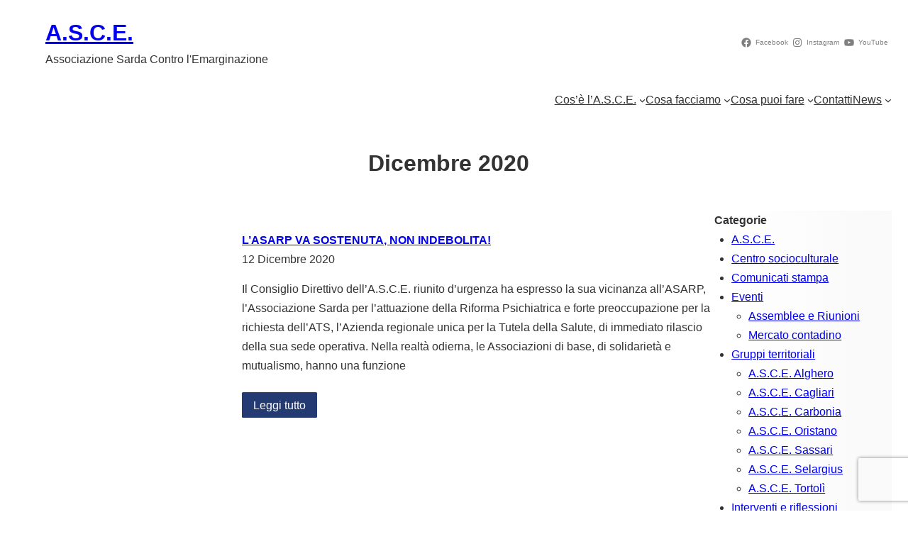

--- FILE ---
content_type: text/html; charset=utf-8
request_url: https://www.google.com/recaptcha/api2/anchor?ar=1&k=6Le9cVEpAAAAAFiQoz8D93ViCrTKpXAHl-RCx-jQ&co=aHR0cHM6Ly93d3cuYXNjZW9ubHVzLm9yZzo0NDM.&hl=en&v=PoyoqOPhxBO7pBk68S4YbpHZ&size=invisible&anchor-ms=20000&execute-ms=30000&cb=ttl0lcg25b2c
body_size: 48786
content:
<!DOCTYPE HTML><html dir="ltr" lang="en"><head><meta http-equiv="Content-Type" content="text/html; charset=UTF-8">
<meta http-equiv="X-UA-Compatible" content="IE=edge">
<title>reCAPTCHA</title>
<style type="text/css">
/* cyrillic-ext */
@font-face {
  font-family: 'Roboto';
  font-style: normal;
  font-weight: 400;
  font-stretch: 100%;
  src: url(//fonts.gstatic.com/s/roboto/v48/KFO7CnqEu92Fr1ME7kSn66aGLdTylUAMa3GUBHMdazTgWw.woff2) format('woff2');
  unicode-range: U+0460-052F, U+1C80-1C8A, U+20B4, U+2DE0-2DFF, U+A640-A69F, U+FE2E-FE2F;
}
/* cyrillic */
@font-face {
  font-family: 'Roboto';
  font-style: normal;
  font-weight: 400;
  font-stretch: 100%;
  src: url(//fonts.gstatic.com/s/roboto/v48/KFO7CnqEu92Fr1ME7kSn66aGLdTylUAMa3iUBHMdazTgWw.woff2) format('woff2');
  unicode-range: U+0301, U+0400-045F, U+0490-0491, U+04B0-04B1, U+2116;
}
/* greek-ext */
@font-face {
  font-family: 'Roboto';
  font-style: normal;
  font-weight: 400;
  font-stretch: 100%;
  src: url(//fonts.gstatic.com/s/roboto/v48/KFO7CnqEu92Fr1ME7kSn66aGLdTylUAMa3CUBHMdazTgWw.woff2) format('woff2');
  unicode-range: U+1F00-1FFF;
}
/* greek */
@font-face {
  font-family: 'Roboto';
  font-style: normal;
  font-weight: 400;
  font-stretch: 100%;
  src: url(//fonts.gstatic.com/s/roboto/v48/KFO7CnqEu92Fr1ME7kSn66aGLdTylUAMa3-UBHMdazTgWw.woff2) format('woff2');
  unicode-range: U+0370-0377, U+037A-037F, U+0384-038A, U+038C, U+038E-03A1, U+03A3-03FF;
}
/* math */
@font-face {
  font-family: 'Roboto';
  font-style: normal;
  font-weight: 400;
  font-stretch: 100%;
  src: url(//fonts.gstatic.com/s/roboto/v48/KFO7CnqEu92Fr1ME7kSn66aGLdTylUAMawCUBHMdazTgWw.woff2) format('woff2');
  unicode-range: U+0302-0303, U+0305, U+0307-0308, U+0310, U+0312, U+0315, U+031A, U+0326-0327, U+032C, U+032F-0330, U+0332-0333, U+0338, U+033A, U+0346, U+034D, U+0391-03A1, U+03A3-03A9, U+03B1-03C9, U+03D1, U+03D5-03D6, U+03F0-03F1, U+03F4-03F5, U+2016-2017, U+2034-2038, U+203C, U+2040, U+2043, U+2047, U+2050, U+2057, U+205F, U+2070-2071, U+2074-208E, U+2090-209C, U+20D0-20DC, U+20E1, U+20E5-20EF, U+2100-2112, U+2114-2115, U+2117-2121, U+2123-214F, U+2190, U+2192, U+2194-21AE, U+21B0-21E5, U+21F1-21F2, U+21F4-2211, U+2213-2214, U+2216-22FF, U+2308-230B, U+2310, U+2319, U+231C-2321, U+2336-237A, U+237C, U+2395, U+239B-23B7, U+23D0, U+23DC-23E1, U+2474-2475, U+25AF, U+25B3, U+25B7, U+25BD, U+25C1, U+25CA, U+25CC, U+25FB, U+266D-266F, U+27C0-27FF, U+2900-2AFF, U+2B0E-2B11, U+2B30-2B4C, U+2BFE, U+3030, U+FF5B, U+FF5D, U+1D400-1D7FF, U+1EE00-1EEFF;
}
/* symbols */
@font-face {
  font-family: 'Roboto';
  font-style: normal;
  font-weight: 400;
  font-stretch: 100%;
  src: url(//fonts.gstatic.com/s/roboto/v48/KFO7CnqEu92Fr1ME7kSn66aGLdTylUAMaxKUBHMdazTgWw.woff2) format('woff2');
  unicode-range: U+0001-000C, U+000E-001F, U+007F-009F, U+20DD-20E0, U+20E2-20E4, U+2150-218F, U+2190, U+2192, U+2194-2199, U+21AF, U+21E6-21F0, U+21F3, U+2218-2219, U+2299, U+22C4-22C6, U+2300-243F, U+2440-244A, U+2460-24FF, U+25A0-27BF, U+2800-28FF, U+2921-2922, U+2981, U+29BF, U+29EB, U+2B00-2BFF, U+4DC0-4DFF, U+FFF9-FFFB, U+10140-1018E, U+10190-1019C, U+101A0, U+101D0-101FD, U+102E0-102FB, U+10E60-10E7E, U+1D2C0-1D2D3, U+1D2E0-1D37F, U+1F000-1F0FF, U+1F100-1F1AD, U+1F1E6-1F1FF, U+1F30D-1F30F, U+1F315, U+1F31C, U+1F31E, U+1F320-1F32C, U+1F336, U+1F378, U+1F37D, U+1F382, U+1F393-1F39F, U+1F3A7-1F3A8, U+1F3AC-1F3AF, U+1F3C2, U+1F3C4-1F3C6, U+1F3CA-1F3CE, U+1F3D4-1F3E0, U+1F3ED, U+1F3F1-1F3F3, U+1F3F5-1F3F7, U+1F408, U+1F415, U+1F41F, U+1F426, U+1F43F, U+1F441-1F442, U+1F444, U+1F446-1F449, U+1F44C-1F44E, U+1F453, U+1F46A, U+1F47D, U+1F4A3, U+1F4B0, U+1F4B3, U+1F4B9, U+1F4BB, U+1F4BF, U+1F4C8-1F4CB, U+1F4D6, U+1F4DA, U+1F4DF, U+1F4E3-1F4E6, U+1F4EA-1F4ED, U+1F4F7, U+1F4F9-1F4FB, U+1F4FD-1F4FE, U+1F503, U+1F507-1F50B, U+1F50D, U+1F512-1F513, U+1F53E-1F54A, U+1F54F-1F5FA, U+1F610, U+1F650-1F67F, U+1F687, U+1F68D, U+1F691, U+1F694, U+1F698, U+1F6AD, U+1F6B2, U+1F6B9-1F6BA, U+1F6BC, U+1F6C6-1F6CF, U+1F6D3-1F6D7, U+1F6E0-1F6EA, U+1F6F0-1F6F3, U+1F6F7-1F6FC, U+1F700-1F7FF, U+1F800-1F80B, U+1F810-1F847, U+1F850-1F859, U+1F860-1F887, U+1F890-1F8AD, U+1F8B0-1F8BB, U+1F8C0-1F8C1, U+1F900-1F90B, U+1F93B, U+1F946, U+1F984, U+1F996, U+1F9E9, U+1FA00-1FA6F, U+1FA70-1FA7C, U+1FA80-1FA89, U+1FA8F-1FAC6, U+1FACE-1FADC, U+1FADF-1FAE9, U+1FAF0-1FAF8, U+1FB00-1FBFF;
}
/* vietnamese */
@font-face {
  font-family: 'Roboto';
  font-style: normal;
  font-weight: 400;
  font-stretch: 100%;
  src: url(//fonts.gstatic.com/s/roboto/v48/KFO7CnqEu92Fr1ME7kSn66aGLdTylUAMa3OUBHMdazTgWw.woff2) format('woff2');
  unicode-range: U+0102-0103, U+0110-0111, U+0128-0129, U+0168-0169, U+01A0-01A1, U+01AF-01B0, U+0300-0301, U+0303-0304, U+0308-0309, U+0323, U+0329, U+1EA0-1EF9, U+20AB;
}
/* latin-ext */
@font-face {
  font-family: 'Roboto';
  font-style: normal;
  font-weight: 400;
  font-stretch: 100%;
  src: url(//fonts.gstatic.com/s/roboto/v48/KFO7CnqEu92Fr1ME7kSn66aGLdTylUAMa3KUBHMdazTgWw.woff2) format('woff2');
  unicode-range: U+0100-02BA, U+02BD-02C5, U+02C7-02CC, U+02CE-02D7, U+02DD-02FF, U+0304, U+0308, U+0329, U+1D00-1DBF, U+1E00-1E9F, U+1EF2-1EFF, U+2020, U+20A0-20AB, U+20AD-20C0, U+2113, U+2C60-2C7F, U+A720-A7FF;
}
/* latin */
@font-face {
  font-family: 'Roboto';
  font-style: normal;
  font-weight: 400;
  font-stretch: 100%;
  src: url(//fonts.gstatic.com/s/roboto/v48/KFO7CnqEu92Fr1ME7kSn66aGLdTylUAMa3yUBHMdazQ.woff2) format('woff2');
  unicode-range: U+0000-00FF, U+0131, U+0152-0153, U+02BB-02BC, U+02C6, U+02DA, U+02DC, U+0304, U+0308, U+0329, U+2000-206F, U+20AC, U+2122, U+2191, U+2193, U+2212, U+2215, U+FEFF, U+FFFD;
}
/* cyrillic-ext */
@font-face {
  font-family: 'Roboto';
  font-style: normal;
  font-weight: 500;
  font-stretch: 100%;
  src: url(//fonts.gstatic.com/s/roboto/v48/KFO7CnqEu92Fr1ME7kSn66aGLdTylUAMa3GUBHMdazTgWw.woff2) format('woff2');
  unicode-range: U+0460-052F, U+1C80-1C8A, U+20B4, U+2DE0-2DFF, U+A640-A69F, U+FE2E-FE2F;
}
/* cyrillic */
@font-face {
  font-family: 'Roboto';
  font-style: normal;
  font-weight: 500;
  font-stretch: 100%;
  src: url(//fonts.gstatic.com/s/roboto/v48/KFO7CnqEu92Fr1ME7kSn66aGLdTylUAMa3iUBHMdazTgWw.woff2) format('woff2');
  unicode-range: U+0301, U+0400-045F, U+0490-0491, U+04B0-04B1, U+2116;
}
/* greek-ext */
@font-face {
  font-family: 'Roboto';
  font-style: normal;
  font-weight: 500;
  font-stretch: 100%;
  src: url(//fonts.gstatic.com/s/roboto/v48/KFO7CnqEu92Fr1ME7kSn66aGLdTylUAMa3CUBHMdazTgWw.woff2) format('woff2');
  unicode-range: U+1F00-1FFF;
}
/* greek */
@font-face {
  font-family: 'Roboto';
  font-style: normal;
  font-weight: 500;
  font-stretch: 100%;
  src: url(//fonts.gstatic.com/s/roboto/v48/KFO7CnqEu92Fr1ME7kSn66aGLdTylUAMa3-UBHMdazTgWw.woff2) format('woff2');
  unicode-range: U+0370-0377, U+037A-037F, U+0384-038A, U+038C, U+038E-03A1, U+03A3-03FF;
}
/* math */
@font-face {
  font-family: 'Roboto';
  font-style: normal;
  font-weight: 500;
  font-stretch: 100%;
  src: url(//fonts.gstatic.com/s/roboto/v48/KFO7CnqEu92Fr1ME7kSn66aGLdTylUAMawCUBHMdazTgWw.woff2) format('woff2');
  unicode-range: U+0302-0303, U+0305, U+0307-0308, U+0310, U+0312, U+0315, U+031A, U+0326-0327, U+032C, U+032F-0330, U+0332-0333, U+0338, U+033A, U+0346, U+034D, U+0391-03A1, U+03A3-03A9, U+03B1-03C9, U+03D1, U+03D5-03D6, U+03F0-03F1, U+03F4-03F5, U+2016-2017, U+2034-2038, U+203C, U+2040, U+2043, U+2047, U+2050, U+2057, U+205F, U+2070-2071, U+2074-208E, U+2090-209C, U+20D0-20DC, U+20E1, U+20E5-20EF, U+2100-2112, U+2114-2115, U+2117-2121, U+2123-214F, U+2190, U+2192, U+2194-21AE, U+21B0-21E5, U+21F1-21F2, U+21F4-2211, U+2213-2214, U+2216-22FF, U+2308-230B, U+2310, U+2319, U+231C-2321, U+2336-237A, U+237C, U+2395, U+239B-23B7, U+23D0, U+23DC-23E1, U+2474-2475, U+25AF, U+25B3, U+25B7, U+25BD, U+25C1, U+25CA, U+25CC, U+25FB, U+266D-266F, U+27C0-27FF, U+2900-2AFF, U+2B0E-2B11, U+2B30-2B4C, U+2BFE, U+3030, U+FF5B, U+FF5D, U+1D400-1D7FF, U+1EE00-1EEFF;
}
/* symbols */
@font-face {
  font-family: 'Roboto';
  font-style: normal;
  font-weight: 500;
  font-stretch: 100%;
  src: url(//fonts.gstatic.com/s/roboto/v48/KFO7CnqEu92Fr1ME7kSn66aGLdTylUAMaxKUBHMdazTgWw.woff2) format('woff2');
  unicode-range: U+0001-000C, U+000E-001F, U+007F-009F, U+20DD-20E0, U+20E2-20E4, U+2150-218F, U+2190, U+2192, U+2194-2199, U+21AF, U+21E6-21F0, U+21F3, U+2218-2219, U+2299, U+22C4-22C6, U+2300-243F, U+2440-244A, U+2460-24FF, U+25A0-27BF, U+2800-28FF, U+2921-2922, U+2981, U+29BF, U+29EB, U+2B00-2BFF, U+4DC0-4DFF, U+FFF9-FFFB, U+10140-1018E, U+10190-1019C, U+101A0, U+101D0-101FD, U+102E0-102FB, U+10E60-10E7E, U+1D2C0-1D2D3, U+1D2E0-1D37F, U+1F000-1F0FF, U+1F100-1F1AD, U+1F1E6-1F1FF, U+1F30D-1F30F, U+1F315, U+1F31C, U+1F31E, U+1F320-1F32C, U+1F336, U+1F378, U+1F37D, U+1F382, U+1F393-1F39F, U+1F3A7-1F3A8, U+1F3AC-1F3AF, U+1F3C2, U+1F3C4-1F3C6, U+1F3CA-1F3CE, U+1F3D4-1F3E0, U+1F3ED, U+1F3F1-1F3F3, U+1F3F5-1F3F7, U+1F408, U+1F415, U+1F41F, U+1F426, U+1F43F, U+1F441-1F442, U+1F444, U+1F446-1F449, U+1F44C-1F44E, U+1F453, U+1F46A, U+1F47D, U+1F4A3, U+1F4B0, U+1F4B3, U+1F4B9, U+1F4BB, U+1F4BF, U+1F4C8-1F4CB, U+1F4D6, U+1F4DA, U+1F4DF, U+1F4E3-1F4E6, U+1F4EA-1F4ED, U+1F4F7, U+1F4F9-1F4FB, U+1F4FD-1F4FE, U+1F503, U+1F507-1F50B, U+1F50D, U+1F512-1F513, U+1F53E-1F54A, U+1F54F-1F5FA, U+1F610, U+1F650-1F67F, U+1F687, U+1F68D, U+1F691, U+1F694, U+1F698, U+1F6AD, U+1F6B2, U+1F6B9-1F6BA, U+1F6BC, U+1F6C6-1F6CF, U+1F6D3-1F6D7, U+1F6E0-1F6EA, U+1F6F0-1F6F3, U+1F6F7-1F6FC, U+1F700-1F7FF, U+1F800-1F80B, U+1F810-1F847, U+1F850-1F859, U+1F860-1F887, U+1F890-1F8AD, U+1F8B0-1F8BB, U+1F8C0-1F8C1, U+1F900-1F90B, U+1F93B, U+1F946, U+1F984, U+1F996, U+1F9E9, U+1FA00-1FA6F, U+1FA70-1FA7C, U+1FA80-1FA89, U+1FA8F-1FAC6, U+1FACE-1FADC, U+1FADF-1FAE9, U+1FAF0-1FAF8, U+1FB00-1FBFF;
}
/* vietnamese */
@font-face {
  font-family: 'Roboto';
  font-style: normal;
  font-weight: 500;
  font-stretch: 100%;
  src: url(//fonts.gstatic.com/s/roboto/v48/KFO7CnqEu92Fr1ME7kSn66aGLdTylUAMa3OUBHMdazTgWw.woff2) format('woff2');
  unicode-range: U+0102-0103, U+0110-0111, U+0128-0129, U+0168-0169, U+01A0-01A1, U+01AF-01B0, U+0300-0301, U+0303-0304, U+0308-0309, U+0323, U+0329, U+1EA0-1EF9, U+20AB;
}
/* latin-ext */
@font-face {
  font-family: 'Roboto';
  font-style: normal;
  font-weight: 500;
  font-stretch: 100%;
  src: url(//fonts.gstatic.com/s/roboto/v48/KFO7CnqEu92Fr1ME7kSn66aGLdTylUAMa3KUBHMdazTgWw.woff2) format('woff2');
  unicode-range: U+0100-02BA, U+02BD-02C5, U+02C7-02CC, U+02CE-02D7, U+02DD-02FF, U+0304, U+0308, U+0329, U+1D00-1DBF, U+1E00-1E9F, U+1EF2-1EFF, U+2020, U+20A0-20AB, U+20AD-20C0, U+2113, U+2C60-2C7F, U+A720-A7FF;
}
/* latin */
@font-face {
  font-family: 'Roboto';
  font-style: normal;
  font-weight: 500;
  font-stretch: 100%;
  src: url(//fonts.gstatic.com/s/roboto/v48/KFO7CnqEu92Fr1ME7kSn66aGLdTylUAMa3yUBHMdazQ.woff2) format('woff2');
  unicode-range: U+0000-00FF, U+0131, U+0152-0153, U+02BB-02BC, U+02C6, U+02DA, U+02DC, U+0304, U+0308, U+0329, U+2000-206F, U+20AC, U+2122, U+2191, U+2193, U+2212, U+2215, U+FEFF, U+FFFD;
}
/* cyrillic-ext */
@font-face {
  font-family: 'Roboto';
  font-style: normal;
  font-weight: 900;
  font-stretch: 100%;
  src: url(//fonts.gstatic.com/s/roboto/v48/KFO7CnqEu92Fr1ME7kSn66aGLdTylUAMa3GUBHMdazTgWw.woff2) format('woff2');
  unicode-range: U+0460-052F, U+1C80-1C8A, U+20B4, U+2DE0-2DFF, U+A640-A69F, U+FE2E-FE2F;
}
/* cyrillic */
@font-face {
  font-family: 'Roboto';
  font-style: normal;
  font-weight: 900;
  font-stretch: 100%;
  src: url(//fonts.gstatic.com/s/roboto/v48/KFO7CnqEu92Fr1ME7kSn66aGLdTylUAMa3iUBHMdazTgWw.woff2) format('woff2');
  unicode-range: U+0301, U+0400-045F, U+0490-0491, U+04B0-04B1, U+2116;
}
/* greek-ext */
@font-face {
  font-family: 'Roboto';
  font-style: normal;
  font-weight: 900;
  font-stretch: 100%;
  src: url(//fonts.gstatic.com/s/roboto/v48/KFO7CnqEu92Fr1ME7kSn66aGLdTylUAMa3CUBHMdazTgWw.woff2) format('woff2');
  unicode-range: U+1F00-1FFF;
}
/* greek */
@font-face {
  font-family: 'Roboto';
  font-style: normal;
  font-weight: 900;
  font-stretch: 100%;
  src: url(//fonts.gstatic.com/s/roboto/v48/KFO7CnqEu92Fr1ME7kSn66aGLdTylUAMa3-UBHMdazTgWw.woff2) format('woff2');
  unicode-range: U+0370-0377, U+037A-037F, U+0384-038A, U+038C, U+038E-03A1, U+03A3-03FF;
}
/* math */
@font-face {
  font-family: 'Roboto';
  font-style: normal;
  font-weight: 900;
  font-stretch: 100%;
  src: url(//fonts.gstatic.com/s/roboto/v48/KFO7CnqEu92Fr1ME7kSn66aGLdTylUAMawCUBHMdazTgWw.woff2) format('woff2');
  unicode-range: U+0302-0303, U+0305, U+0307-0308, U+0310, U+0312, U+0315, U+031A, U+0326-0327, U+032C, U+032F-0330, U+0332-0333, U+0338, U+033A, U+0346, U+034D, U+0391-03A1, U+03A3-03A9, U+03B1-03C9, U+03D1, U+03D5-03D6, U+03F0-03F1, U+03F4-03F5, U+2016-2017, U+2034-2038, U+203C, U+2040, U+2043, U+2047, U+2050, U+2057, U+205F, U+2070-2071, U+2074-208E, U+2090-209C, U+20D0-20DC, U+20E1, U+20E5-20EF, U+2100-2112, U+2114-2115, U+2117-2121, U+2123-214F, U+2190, U+2192, U+2194-21AE, U+21B0-21E5, U+21F1-21F2, U+21F4-2211, U+2213-2214, U+2216-22FF, U+2308-230B, U+2310, U+2319, U+231C-2321, U+2336-237A, U+237C, U+2395, U+239B-23B7, U+23D0, U+23DC-23E1, U+2474-2475, U+25AF, U+25B3, U+25B7, U+25BD, U+25C1, U+25CA, U+25CC, U+25FB, U+266D-266F, U+27C0-27FF, U+2900-2AFF, U+2B0E-2B11, U+2B30-2B4C, U+2BFE, U+3030, U+FF5B, U+FF5D, U+1D400-1D7FF, U+1EE00-1EEFF;
}
/* symbols */
@font-face {
  font-family: 'Roboto';
  font-style: normal;
  font-weight: 900;
  font-stretch: 100%;
  src: url(//fonts.gstatic.com/s/roboto/v48/KFO7CnqEu92Fr1ME7kSn66aGLdTylUAMaxKUBHMdazTgWw.woff2) format('woff2');
  unicode-range: U+0001-000C, U+000E-001F, U+007F-009F, U+20DD-20E0, U+20E2-20E4, U+2150-218F, U+2190, U+2192, U+2194-2199, U+21AF, U+21E6-21F0, U+21F3, U+2218-2219, U+2299, U+22C4-22C6, U+2300-243F, U+2440-244A, U+2460-24FF, U+25A0-27BF, U+2800-28FF, U+2921-2922, U+2981, U+29BF, U+29EB, U+2B00-2BFF, U+4DC0-4DFF, U+FFF9-FFFB, U+10140-1018E, U+10190-1019C, U+101A0, U+101D0-101FD, U+102E0-102FB, U+10E60-10E7E, U+1D2C0-1D2D3, U+1D2E0-1D37F, U+1F000-1F0FF, U+1F100-1F1AD, U+1F1E6-1F1FF, U+1F30D-1F30F, U+1F315, U+1F31C, U+1F31E, U+1F320-1F32C, U+1F336, U+1F378, U+1F37D, U+1F382, U+1F393-1F39F, U+1F3A7-1F3A8, U+1F3AC-1F3AF, U+1F3C2, U+1F3C4-1F3C6, U+1F3CA-1F3CE, U+1F3D4-1F3E0, U+1F3ED, U+1F3F1-1F3F3, U+1F3F5-1F3F7, U+1F408, U+1F415, U+1F41F, U+1F426, U+1F43F, U+1F441-1F442, U+1F444, U+1F446-1F449, U+1F44C-1F44E, U+1F453, U+1F46A, U+1F47D, U+1F4A3, U+1F4B0, U+1F4B3, U+1F4B9, U+1F4BB, U+1F4BF, U+1F4C8-1F4CB, U+1F4D6, U+1F4DA, U+1F4DF, U+1F4E3-1F4E6, U+1F4EA-1F4ED, U+1F4F7, U+1F4F9-1F4FB, U+1F4FD-1F4FE, U+1F503, U+1F507-1F50B, U+1F50D, U+1F512-1F513, U+1F53E-1F54A, U+1F54F-1F5FA, U+1F610, U+1F650-1F67F, U+1F687, U+1F68D, U+1F691, U+1F694, U+1F698, U+1F6AD, U+1F6B2, U+1F6B9-1F6BA, U+1F6BC, U+1F6C6-1F6CF, U+1F6D3-1F6D7, U+1F6E0-1F6EA, U+1F6F0-1F6F3, U+1F6F7-1F6FC, U+1F700-1F7FF, U+1F800-1F80B, U+1F810-1F847, U+1F850-1F859, U+1F860-1F887, U+1F890-1F8AD, U+1F8B0-1F8BB, U+1F8C0-1F8C1, U+1F900-1F90B, U+1F93B, U+1F946, U+1F984, U+1F996, U+1F9E9, U+1FA00-1FA6F, U+1FA70-1FA7C, U+1FA80-1FA89, U+1FA8F-1FAC6, U+1FACE-1FADC, U+1FADF-1FAE9, U+1FAF0-1FAF8, U+1FB00-1FBFF;
}
/* vietnamese */
@font-face {
  font-family: 'Roboto';
  font-style: normal;
  font-weight: 900;
  font-stretch: 100%;
  src: url(//fonts.gstatic.com/s/roboto/v48/KFO7CnqEu92Fr1ME7kSn66aGLdTylUAMa3OUBHMdazTgWw.woff2) format('woff2');
  unicode-range: U+0102-0103, U+0110-0111, U+0128-0129, U+0168-0169, U+01A0-01A1, U+01AF-01B0, U+0300-0301, U+0303-0304, U+0308-0309, U+0323, U+0329, U+1EA0-1EF9, U+20AB;
}
/* latin-ext */
@font-face {
  font-family: 'Roboto';
  font-style: normal;
  font-weight: 900;
  font-stretch: 100%;
  src: url(//fonts.gstatic.com/s/roboto/v48/KFO7CnqEu92Fr1ME7kSn66aGLdTylUAMa3KUBHMdazTgWw.woff2) format('woff2');
  unicode-range: U+0100-02BA, U+02BD-02C5, U+02C7-02CC, U+02CE-02D7, U+02DD-02FF, U+0304, U+0308, U+0329, U+1D00-1DBF, U+1E00-1E9F, U+1EF2-1EFF, U+2020, U+20A0-20AB, U+20AD-20C0, U+2113, U+2C60-2C7F, U+A720-A7FF;
}
/* latin */
@font-face {
  font-family: 'Roboto';
  font-style: normal;
  font-weight: 900;
  font-stretch: 100%;
  src: url(//fonts.gstatic.com/s/roboto/v48/KFO7CnqEu92Fr1ME7kSn66aGLdTylUAMa3yUBHMdazQ.woff2) format('woff2');
  unicode-range: U+0000-00FF, U+0131, U+0152-0153, U+02BB-02BC, U+02C6, U+02DA, U+02DC, U+0304, U+0308, U+0329, U+2000-206F, U+20AC, U+2122, U+2191, U+2193, U+2212, U+2215, U+FEFF, U+FFFD;
}

</style>
<link rel="stylesheet" type="text/css" href="https://www.gstatic.com/recaptcha/releases/PoyoqOPhxBO7pBk68S4YbpHZ/styles__ltr.css">
<script nonce="5IfgxoIqObIMkO4HHYbgsw" type="text/javascript">window['__recaptcha_api'] = 'https://www.google.com/recaptcha/api2/';</script>
<script type="text/javascript" src="https://www.gstatic.com/recaptcha/releases/PoyoqOPhxBO7pBk68S4YbpHZ/recaptcha__en.js" nonce="5IfgxoIqObIMkO4HHYbgsw">
      
    </script></head>
<body><div id="rc-anchor-alert" class="rc-anchor-alert"></div>
<input type="hidden" id="recaptcha-token" value="[base64]">
<script type="text/javascript" nonce="5IfgxoIqObIMkO4HHYbgsw">
      recaptcha.anchor.Main.init("[\x22ainput\x22,[\x22bgdata\x22,\x22\x22,\[base64]/[base64]/MjU1Ong/[base64]/[base64]/[base64]/[base64]/[base64]/[base64]/[base64]/[base64]/[base64]/[base64]/[base64]/[base64]/[base64]/[base64]/[base64]\\u003d\x22,\[base64]\x22,\x22w4pPdMKvwrFJTsK4dlJhw6A6wpPCt8OSwqFKwp4+w7U3ZHrChMKuworCk8OMwoA/KMOrw6jDjHwtwpXDpsOmwpPDsEgaMsKmwooCBi9JBcOhw5HDjsKGwoJAViJFw7EFw4XCrAHCnRFNVcOzw6PCmDLCjsKbXMOefcO9wrxcwq5vEAUew5DCjEHCrMOQOMO/w7Vww5BZCcOCwoFuwqTDmgRcLhYrfnZIw7J/YsK+w657w6nDrsOMw7oJw5TDnF7ClsKOwqPDmyTDmAsXw6skFFHDsUxyw5PDtkPCiRHCqMOPwrrCh8KMAMKRwohVwpYUXWV7fnNaw4F/w6PDilfDs8ObwpbCsMKAwprDiMKVfX1CGwEwNUhKKX3DlMKvwr0Rw41zBMKna8Ozw7PCr8OwEsOHwq/CgX8OBcOIMVXCkVAFw7jDuwjCvWctQsO7w5sSw7/CrF19Oz/[base64]/BQHCvcKSc2bDgB/[base64]/w44sw6hOw4wkLsK0w71ew51vBAzDpQ7Cu8KZw6s9w44Cw6nCn8KvGsKVTwrDssOmBsO7K17CisKoMCTDplp6WQPDtj3DpUkOccOhCcK2wq/DvMKka8KKwrQrw6UlTHEcwq0Vw4DCtsOLVsKbw5wawoItMsKhwqvCncOgwogcDcKCw5Vowo3Cs0/CgsOpw43Cv8Khw5hCOcK4R8Kdwo7DogXCiMK7wr8gPAA0bUbCiMKjUk4XPsKYVUnCr8OxwrDDiTMVw53DpljCilPCuRlVIMKEwrnCrnp8wrHCkyJPwpzCom/CrcKKPGgDwqvDvsKjw7vDpXXCjsOJGcOWUy4oHhJ2cMOMw77DplJabjfDkcOWwrTDhMKaa8K/w6xQVTfCncOnYnUdw6zDrsOWw61Nw5Q/w5jCiMOjWXQmdMKPC8O1w7vCpcO/Y8K+w7c9NcOPwojDux9ZSsKNcsOzLcOSEMKNFzXDl8ORbHN/OgZ7wolkMTN6HsK3wqJPSDhZw5hMw53CpjrDiGR+wr5Obx/CuMK1woofMMO9wrk+wrvDtwzCiwRIFW/ClsKYPsOUIEfDtXDDgzsNw5/[base64]/CnUPCnwEqw4pHGiY9w5vDszZxUE7DrjR1w6LDtjHDlmQdw7lRFMOMwpnDkx/[base64]/[base64]/wrxqwqsFwo1Qw71uJCvCnCbCs8KBwqk9wr5Zw6fCk2Aew6DClg/DrsK8w7/ClGnDjCjCrsOuOzFrPMOhw6xVwo7Do8Ogwq07wpBow6sEYsOXwpnDnsKiLmDCr8OHwr0Rw4TDvw0qw5/[base64]/w7nCixQlGgfDuBRZJcK0TcO6LDDDj8OuwrYqB8KzIyFDw6cdw7vDvcOYVhzDqxDCnsKVH14fw6bChMKBw5DCosORwovCsFkSw6nCnj3ChcOyHGR7bSAGwqrCuMOww4TCq8KZw48SdQFVb2kwwrHChE3Dp3TCp8Kkw5bDlsO1REbDhXfCusOow5/[base64]/LcKUScKswpTCqMO4woUSw6nDskwdwp/CscKPw48ZHcOudMKbVHjCrcOyDcK8wq8kNh8mRcKvwoZHwrxlHcKcKcK/[base64]/DpcOzUMKneQsnZzM5FMOSJRXCssONw68hMX4Vwp7Cpm1ywrbDtsKIVToPXCVQw410wrPCl8ONwpbCkQ/DsMOaPsOnwozDiiDDkHfCswxNc8OVWy3Dm8KQYMOiwpFLwpbCrhXCtsO4wr1Iw7hSwqDCukRYcMKlWFl9wrZcw7NHwr/CuiAqcMKRw4BLwrXCncObw7bCmSd+CCjCmsKQw5p/wrLClxw6BcOcEsOewod3w7tbQxLDi8K6wqDDgzwYw6/Cuhpqw4nDhWd7w7vDl0MKwpl9bWnCqn3DhMKRw5DCr8KUwrJ1w4bCh8KfDljDusKOKMKcwrV8wrwVw77CuSMkwoYDwpTDiyZ1w5TDnsKpw7l1QHzCq2cXw7TDkV/CiF/CrMKMM8KnbcK7wrfClcKcwq/CssKhJsKZwo/[base64]/DvMKODQN4HsK6QsKgwr7Cq3fDncOtwrvDucOvw4jDj0dRdwwsw58TQh7Dq8K/w7Mzw5UEw5IJwpTDqcK5ADAgw4Zdw6nCsmrDqsOhMMOPIsKnwqHCgcKqRVBgwo4SQ1UoAsKQw6jDpwjDi8OJwr4jVsKyLB0/w7PDgV/DqirClVnCj8K7wrJ2TcO4wozDrcKxQ8Kgwoxrw4LCvGbDlMOcVcKPw4ghw59fCEw2wpTDlMOBRmUcwohtw6nDumNpw4IMLhMIw6guw4XDh8OwE2IVGBfDkcOHw6BkTMO3w5fDtcOSPcOgWMOxCMKnDxTCrMKdwq/Ds8O2Aj8TdXHClnVmwo7CmwfCvcOgKcKUDsOiYFhUJsKYwrTDhMOiwrJxL8OCZcK4esOkc8K2wrNDw74Bw7PChlQMwo3DkTpRwqLCrRdBwq3DjypdWX02QsKRw6c1MsKAO8OjSsO3XsOlRm90wro/K07DsMOFwp/[base64]/w7Iew6rDv8O5wo7Ci1HDlsOBTSEaSsOGGENPBwgeVELCrAMDwqbDijMVX8OTF8OZwp7CsRfCrTRmw5c0U8OrLC1pw69wNnDDr8KBwpRHwpVHe3TDqVAxacKVw6tZBMKdEnXCqcKAwq/CsSHCjcO4wpgPwqRqbsK6ScK0wpPCqMKAYC/Dn8OOw4/CqcOkDgrCk0nDpxNXwpE/wo7CusKjTA/Dim7Cv8OBcHbCpMOxwq0ENcObw4d8w4cNSQV9TsKRNmzCosOUw4pvw7/DusKmw5M4AinDu2HDpxBsw5kGwqsSEi4/w4N+KTHDuwUIwrnDisK1YktOwqAgw6EQwrbDiifClz7CjsOmw7PDocKlLxdLa8Kywq/DoCnDvR0TJsOJPcOOw7ETIMOHwrbCi8K8wprDncOhHCt2bjvDpXTCvMOKwoHCmg4ww6rDnsOZJ1vCg8KRc8OaEMO/woHDtwPCmCk+alvCjkc0wpTDmAJYfsKyNcO6b3TDoW/Ch004YcOVOsOowr/CsGg3w5rCm8K2w401Jw/DqW5oOx7DhRoCwqDDlVTCrGbCugpUwqYow7PCjj58Y08CcMOxYXYtNMO+w4EFw6Qaw4kjw4E2QDbCnxt2DcKfUMOLw7LDrcOqw5rDtRQ3RcOLwqMKaMOBVV8dXX4Awqsmwq5/wrfDqcKPOcO5w5rDncO6eR4TPArDp8O2wrIvw7dmwqbDpxPCmcKpwqlywrrCsQvCosOuMEU4CnPDn8OreCc/w7fDuyrCsMKaw6ZmGQU9wqAVAMKOaMKvw6Ukwq0aP8O6w5rCnMOjRMK4wqd2RBfDtW8YO8KQeB/[base64]/wqdewp9KHzjDozvCvScGwpLCnsKURMK/BGcXw40FwofCo8OrwozCvsK7wr/[base64]/CkgTClQ1/w69eJULCtsOVNsKndMO/AcOsUMKlwpoTWFzCsgrDqMKvIMK/w47DuwzCiGsCw63CtcOjwpzCpcKPEirCmMOqw49PGxPCu8Ote0pqF3fDtsKaEUgAZsOKBMKEQcOewr7Cg8OLNMOfdcOgw4cGT0jDpsKnwonCjMKBw6EswpnDshVoJ8OxBxjCvsK3XyBdwrtdwpt1XsKwwqQVwqBLwrfCrh/Dj8KBYMKEwrV7woY7w7vCrCwBw7bDjmLDhcOZw4QuMBVLwovCinhGwrsrP8O3wqPDq0pNw6/CmsKaAsKPWiTCuzLCgUFZwr5MwosgEcOzZEduworCm8O/woDDr8Oywq7DnsOcN8KCXcKGwqLCpcOGw5rDgcKMKcOEwpBLwoJpJcKJw7XCtsOpw6LDgMKCw4TCnQxqwrTCmSVVLgbCjTfCviU4wr/[base64]/BcOVfhHCmMKqYA/DtsKrSMOjC3vDtWwpHcKLwqnDhyLDi8KzFWcBw5hcwoURw6BSWXYWwrdSw6fDiz4HC8OfRMK0woVBeH45HWvDnhw7w4PDs1vDnMKVUxjCscO2E8OUwo/DjcOLE8KPT8KWGiLCkcO1NAcAw7IIQ8KvAsOxw5nChBEPaErCkDB4w4diwpdabBcPRMKWYcKdw5k2w6Z/wooGKMKKw6tlw5E8aMKtJ8Klw48nw4zCssOBEypyRirCmMObw7nDrcKsw7jChcKswrBCeH/Cv8OBI8OVw5HCsXIWfMKrw6F2D13Ch8OHwr/DtwTDvsKfMzHDsynCp3A2WsOEGiDDk8Oaw6oqwqfDjkIaIG8kEMOIwp4RCcKQw5o2bXbCusKDfXjDi8Ojw65xw7PDhsKNw55Reg4Gw4rCv3F9w5ttHQkVw4HDnsKvw6bDscOpwog/wpvChgIBwqDCt8K2GcO0w55KOMOaGh/ChiTDo8KEw6DCp3NMZcOvwoYlHGoMb2DCncOkdG3Dh8KOw5law5wmUlzDpiM0wr3DncK/w67CvsKHw6YffnwgBls9ZT7CnMOpRWRZw5DCuC3CgHkcwq8Dwqcmwq/DksO0w6AHw4XCgcKxwozDrA/[base64]/wo3Cn8Oaw67CvE/DpybDkMOIwoNcw6PDnixJwqLCvC3DmMKIw7LDkUoowooLw54kw6DDvgTCqW7DnUXCt8K5NzLDgcKZwq/[base64]/ChcO/esK8wrfDrVbDgMKVwp7DvmJQw7/CrcO5EsOTEsOIfnZaTsKrcRdxKyvClTQuw4wefFpOD8OvwpzDpE3DhAfDj8KnVsKTRsOzwrnCo8K4w63Cjigsw593w70hVGZPwrDCuMKWZE4Nb8KOwp1nfsO0wpTCiR/[base64]/[base64]/CtcKKw71/wrlpOsKcMHrDs8OdfMOmw5rDhEvCo8OQwpUHLsOfPA/CisOjAGdtEMOiw73CjALDgcKHAUEmwpHDv1nCt8OKwoDDisOvYybDr8Ksw7rCiHHCtEEowr/CrMKZw7s4wo4cwojCq8KLwoDDn2HDmcKrwqvDmVFrwpZiwqIjw4vDjMOcHMKhw6F3KsO0CsOpYhnCoMOPwrFWw7LDljXCrG1kQDfCkB8uwpvDjwweYinCngvCpsODW8KxwpoUYwfDr8KOLXYLw4XCjcOXw6LClcKUf8OWwp9uKm/CqcOWYlsWw6zCom7CksK8w67DjWrDi3PCs8KCSGtGNcKZw4QsI2bDgMKYwpsPHSPCsMK9TsKsAA4+PsKQcCAbDcK6TcKkZFAAQ8KQw6XDvsKxT8K8LyRdw7rDgRwyw4HCrwbCgcKEw7gYCETChsKPfcKbUMOgXMKSCQxCw5IRw4fDsXnDo8O4PivCiMKmwo/[base64]/Dr8OdYsKxw4HDsMObF8OewrTDr8ONw6gyXsOzwpgUw4fCkhBIwqpGw6szwpUzZFXCqxt3w78QcsOjdcOBOcKlwrl5HcKudcKHw6fCi8Osa8KNwrbCtz0RUgXCqmvDp0bCl8K9wrFVwr00wr0SHcKpwoBnw7RuCWfCpcO/wrvCpcOOwr/Du8O+wq7DoUzCpsKpw61ww502w5bDtEjCrSvCpH4AZ8Oaw7tzw7LDtifDoUrCtSc0A27Du2jDjiMiw70KVUDCncOpw5/DlsO+wqdLCMO7A8OGCsOxf8KRwqAWw58xD8O6woAnwrLDrGA8AsOHQMOIF8KoETPCoMOvMQfCqMO0w5zChUTDuVYIc8KzwrHDnww0Si5Jwr/CjcKLwogJw6E8wonDgxxtw4vDnsKqwokMHijDscKvPGh4HWPDhcKUw6oVw6d7LsKibUrCulQQFMKtwqXDqWl7LU0vw5jClR48wpBxwp7Cn0jChwd5IMOddlDDmsO2woQPTnzDsB/Cqm1Cw6DDhMKEfMOkw4Flw6LCocKrGlExGsOOwrfCgsKmbMOTTDnDjVIobsKFw6TCsT1cwq8BwrgfUmzDjcOdehjDol5ZTsOdw4Rfd0vCsgrDmcK5w5/CliLCkMK1w6JiwqTDnUxFMHdTFRB2w4ETw4/[base64]/DhcKww5EEMgobw5g/[base64]/ChsKPNjY+wphALGnDvXzCrSvChy7Djx3DrMKBEVMuwqfCgy/DkHIjNFDDlcOBPcObwo3CiMKjMMOrw7vDicOLw7Z0L318SBc6EAZtw6nDn8Ogw67DqXJ2Bxc/[base64]/JcKww75WScK3ajE6QcOlHMKkw4DCtMOVw4dzc8KIfErChsO/NjDClMKSwp3Cs3nCjsO2Amx5McKzwqTDqV5Nw5jDs8KRC8O8wphTTcK2Y0TCi8KXwpbCjQ3Coxw5wr8KYlFNw5HCvgxhwplJw77CocO+w7LDscO9M2U4wowwwqVQAMKpW07CgALDkgtZw7fCnMKpLMKTT1ljwpZNwp/CghQyZgBcCitPwpLCvMKPOsO2wo/CksKBcg4mKmxYFXzDsz3DqcOrTFrCqcOPLcKubMOHw4kbw7QJwr/ChUZgEsOmwq4yTcO7w7jCgsOMPMOEczLCtMKJBwrClsOiIcOIw6rDklvCnMOpwoTDiFjCvzDCpHPDjxgwwqkCw5NnRMO/wrtuBRZSw77DuyzDgMKWOcKSQC/DhMK6w7bCpVQ+wqQrXsOew7Ixw7xYL8KyeMOFwpRJfEgEIcO9w5pET8OBwoDCpMOfL8K2G8ORwoXCpW41YRMJw58tSVnDnHrDs25UwrHDhkJaSMOtw7XDucOMwrFfw7PCvElgMsKObMKdwqdBw73Dn8OGwobCn8Onw6PCqcKfdW/DkCxeZ8K/[base64]/DpB9dCsK/OCMwIHXDrVlCE2nDnA3DmMOuw7LDlEQ9wq7Dv0gwQ0tYecOzwp49w5Fxw4tnCGTChWMvwpVgZ0jCphLDrSnDqsOjwofChiJzI8Ojwo/Di8KLJlEJF351wo8aTcOwwp3DkQZhw5VwBQdJw70Nw5/Dng8KUxRKw7hvbcO+KsK5wpvDq8K7w5JWw4TDhSXDl8O5wr0aBMKtwoIww78aHn9Tw5kqccKjBDDDjsOmMsO6dMK0P8O4BMOxVTLCoMK/NsOMwr1mNTtxw4jCunvDv37DpMOSI2bDvX0Vw7wGPsKEw40uw51uPsKaNcO9UBoXHCU5w687w6zDrRjDu30Xw5PCmcOWdgo4S8Kiwp/Cj0MBw70afsKrw5zClsKKworCjWzCpUZoeWwzX8KvIsK9QcOua8KEwolNw6Bzw6AlLsOZw41Se8KYcmUIRMOawrsyw7jCtyYcdRljw6FuwofCqhNywr3DicOfRANAHsKUMUrCsR7ChcORWMOOC27DtivCrsKLWsO3woNBwp/ChsKmJkrCl8OeSWQrwo1MWyTDlXLDhkzDsEXCv2M0w4V7w4lcw6Y+w6QawofCssO+YMK+V8KtwoTChMOlwpJVT8OiKy/CiMKqw6/CscKxwqUcZWbCm1DCgsOiNQEkw4DDnMKTEivClhbDiytIw5TCicOHSi9mYG8ywoQjw4nDrhYdw6V/LcKVw5dkw68/[base64]/CkMKnwoYzw55qEUJzwrF+wqjCoMKfOVlONnzCklbCkcOfwqvDkhE0w4MUw7XDhxvDvsKow7DCt3Azw5dUwoUjWMKswo3DnCPDtWcoVSBCwoXDuhLDpAfCoQx5wp/CnwfCo2UOwqonw7HDvEPCm8KgK8OQw4jCiMOswrFPTwcqw5FhHcOuwpbDu3XDpMKMw60FwpPCuMKYw7XCpilCwofDqAhnMcKKPxpdw6DDrMKnw6fCiGoCRsK/I8Otwp4CS8KHNClfw5ATOsOYwp55woEUw6XCrR0PwqjDtMO7wo3CvcO8AHkCMcOvLTfDuEPDiidzw6fCn8OtwrDCuSfDhsKrehvDiMOdw7jClsOKMlbCkXXCsw45wqHDkcOifMKBBsOYw4pfwqfDvMOjwo0jw5PCjcKDw5DCsT3DuU96asObw5oXOlLCqsKSw6/CocOPwrbCi3HCj8OdwpzCnhDDvMKQw4nChsKmw4tSBB5FBcOOwrslwr5RAsOIBxsYWcKVBUjCmcKQBMKLwozCtiHCqAded2BxwoPDrzQlYWXDt8K/OAnCjcOYw5ttZi7Cmj3CjsOIwpIewr/DicKPUFrDg8Oew7JRdcOTwqnDgMKBGDkmflTDllIOwrJee8KhA8OuwqUOwo8Aw6LDusOMD8KvwqdpwovClMO8w4Ygw5/[base64]/DhMKPFsKWwqnDisO+w5YTw5RtZFBgwokAIg3DlFHDk8OkHVTCjU/DiBZ8I8O/woTDp2MNwq3CicK7BntvwqTDpsKEfMOWJTfChV7CtzIyw5RjJg3DnMK2w7AYIUvCsCfCo8OdMUHCsMKlJiQtKsKTAUY5wrzDmsOcZEgGw4VCayoPw6xqBRHDl8K7wrEXZcOGw5jCjcKEVAbCiMK9w4DDrQzDqcOEw50gwowhIm/CosKUIcOcVj/Cr8KWIk/ClcO8woJGbgM6w4AjD1VdKMO7wr1RwrzCscOnw5F4Dg7ChUVdwr1Ow7JVw79Yw6pKw5HCssOlwoM8ccKkSDnCmcKPw711wofDmi/[base64]/DmsKzw7TCmG/CvsOocRU4w41TMG54wplcUBHDvizCrCUSwq9aw7sWwrttw5w/wo7DtBF0V8O4w6vCqTphwrTChnDDk8KPZMK9w5XDlsKYwrTDkMOEw6TDnRbCkWVKw7HCglRtE8O8wp8XwonCrSjCgcKhXsKTwo3DisKlAMOrw5UzMhLDscKBCi9TYnZPMRd7IkDCj8OkBFFaw6V7wr1WDh11w4fDpcOpfxdTfMOJWkJLTT8pQMOhesKIG8KkAcO/wpEFw5ZTwpsWwqR5w5wUfg4RRH5ewpYFe1jDlMK+w6hGwpXDvC3DrSHCh8Kbw6DCgmvDj8OrOcKEwqsww6PCmHMeKQo+Z8KrNAUYLcOaGsKidCLCnw/Dr8KlIjZqwoUMw5V9woXDmsOEengbAcKqw4jClXDDmi/CksKrwr7CqExJfCgrwqFWwqPCk2PDgm7CgQt2wqzCiQ7Dk3jChBXDh8Omw4o5w4MBA2XDmsK1w5E7w7ANAMKww5/DpsOow6rDowNywqLCvsKqCsOdwrHDtsO6w7hew5HCnMKqwrgcwrbCkMOYw71zw6TCqE8IwrTCuMKkw4ZYw4Ihw5sHJ8OpVBzDvmjDrsKlwqQ2wpfDtcOdS1jCnMKWwq/[base64]/w5JpIMOCwqbDpsKBJMO/wprDpCHDhQvCscOawrrDrywYMiVDwofDtQXDocKNDCfCjiVMw7zDnFjCrDYNw7Z8wrbDp8OUwppEwo3CqA7DnMO6wpUeGU0Xwpg3NMK/w4HCiWnDrmXCjhLCnsOjw7c/wqPDqMK3wpbCkTEwb8OPwoDCkcKyw5Yyc13CtcOUw6IcG8Kfw4/CvsOPw5/DtMKQw5DDizfDv8Krwpc6w6xbw5JHFMOff8OVwocEPsOEw7jChcOPwrQTVQBocQjDqhbCskvDjhTDjG8aEMKTVMKAYMKHXXcIwokKJx7CkwXDhMOLdsKHw43CoCJuwr9PCsOxMsK0wrpbeMKtYMOoGxNhw7R+fGJof8OUw7/DkR7DsAFTw43CgMKTf8OGwofDnmvCiMOvY8O0F2BOScKzCxwIwqMtw6V8w6Naw5ERw4ViZcO8wpsfw7fDvsOTwqU/wpzDmXNCWcOic8ODAMKyw4bCsXUDVMKAGcKxQH7CvnDDm3/Dt31Aa2DCtxATw7/Ck0LDrlAiX8KNw6TDu8OLw5vCiCp8DsO6GTdfw4xdw67DsyPCq8Ktw5cXw6PDiMO3VsOCF8KEZsKdVcKqwqIrYMOfNno8dMK0w4LCjMOYwpPCg8Kww5zCqMOeNANMI1bCh8OfIXYNWiI4fRVWw4zCoMKpHg/CjcOtGEXCv3lgwr0QwqjCq8KWw59+P8OlwpstAgHCi8O5w5lYBTnDo2dtw5jCuMOfw4zCnR/[base64]/[base64]/DlMKrw4/[base64]/[base64]/Dq8KnR8OVHyzDvy1Lw7wgwqQLAMOHGcO6w4vCkcOjwptZAw4FbxrDoj3DvjnDgcK5w5wrbMKiwp7Dl1UlMz/DlFHDhcK+w53DmS8Fw4nCt8OAIsO4EUEAw4TCimQnwoJCU8OKwoTCrGPClMKfwp5DO8Oxw4zClifDsS3Dh8OBGQFPwqY+G0RHQMKdwpMqPCPCnsO/w5o4w4vChMK/NAgFwq1hwp3CpcKdfgoHKMKHJ0RBwqYKwrvDrF0/B8KRw64QOHReB2xvP0UZw5sUS8OkHMOVaS7CnsO0VnzDhlLCvMOWasOYMVslXsO+w4hqS8OnUw3DocO1PcKNw51/wrERO2TCtMOyd8KnC3TCt8K5wpEKw60QwonCosOXw7RkYXAvXsKLw5IGK8OZwrQ7wqBbwr5jLcO/XlHDiMO0MsKFVsOSHBvCg8ORwrHDjcO1QFpow6TDnhk9DDHCjWnDogkxwrDCoCrCjBAOQH/Cj2dBwpDDgMKCw47DqTYxw4fDjcORw4LCniIIN8KPwoRPwr1ON8OYPCzDssKoY8KfVgHCicKXwppVwoQAAMOawrTCg0Vxw5DCq8Oxcy/Dskdgw49yw4/Co8KGw5wUw5nDjHAvwpghw6k7MVfCqsOVVsKwAMO4aMKgJsKOfVB+Zl1ad1PDucO7wo/DryQLw6BgwojCp8OEfMKnwrrCmw4bwrNQdH7Dvw/DrSoRw6gOAz/[base64]/DqcOMHcOnwqTCn8Orw5F/w4BCw5/DrsOHwr9mwoRzwo/CosOJY8Otf8KvEU5MFcK6w4TCq8OWacOsw4/CiwHDoMKXT13DqsK+I2Jnw78tIcOVSMO/fsOcOMK/w7nCqhpDw7Z/w7Y7w7Y1w6vCjcOUwrDDo0rDiljDi2ZJP8OBYsOEwqxkw5zDgTrCpMOnT8KQw4kDYSw5w4ozwqp/b8Kuw5kQOhkRw7jCnl4iQMOBU3rDnRt0wpU9dC7DmsOgX8OVw73CgmYKw5/CtcK5XzfDrmh4w74aOsK+VcOJXAhgFcK0w5/Co8O/PQU6XBEnw5fDpwDCnXnDkMOVQTQhD8KsHsKowpBHN8OPw63CoBnDuw7CiRDCmXEDwqgxVwQtwrzCqcKyYSHDoMOvw7HCoGBqwp8pw4nDny/CjsKPDcODwqLDtsKpw6XCvEfDssOowrlUOV7Dp8KBwoTDpjlQw45RGhPDmzxaZMOXw4rDq1xDw5R6DHnDgsKOTUp/a38mw5PCg8OuQHDDlSx/wpYNw7rCncOzQMKPIMOGw6JXw69WOMK3wqvDrsKJeg/CqnHDpxo0wobCiyJyOcKqUz5yAU1CwqvCn8KoH0Z5djbCoMKFwqBSw5LCgMONWMOpSsO3wpfCnA4aFwbDs30Mw74yw57DoMO3Vixkw6zCnE8yw5/CrsOnM8K1U8KfVChYw5zDqjbCuXfCvHFwesKow4RGfTM/w4dPRgbCiBEIVsK2wqzDtTlVw4zCkhvCo8OcwpLDvAbCoMKhHMKyw6TDogLClMKJwrDCigbDoilawoNiwp8EAAjCtcOVw4PDksOVfMOkRSHCssOeTSoUw7ldSG7DrFzChHUfT8OsZWLDhGTCkcKyw4jChsK5f1IHwpHDkMO/wqAPw69uw6/DlDjDpcO/w448wpZrw7dqw4VAZcKUSm/Cp8O6w7HDsMOsZMOew5vDrXRVasK8c3HDhEZlV8K0H8Okw70FRXJQwpIKwoTCkMOvZVzDt8K6FMO+DMOaw7zCrDFVQcKYw6kxLmLDtz/CojvCrsKdwqNMWVDClsKAw6vCr0JBY8OXw7DDkMKadnPDoMOnwosWEEV6w6Mww4/DicODMsOLw6LCkMKow4JGw5dGwr4Ww7zDicK0UMO+R3LCrsKBSGIiNUHCnidYbCbDtsKpRsOtwocww5J7w4lWw43CssKVwrtkw7LChsKBw5Fkw7TDr8Oewpl+JMOkA8OYVMOGP3lwADrCicOqLMKgw5LDr8K/[base64]/DrVwqHcK7KV3Cmz8uw5ReeVvCg8Ozw5MZwqHClcKHJWZUw7RMd0ZGwr1DY8KcwpVnKcO2wqnCgx5gwrHDoMKmw4Q3QVQ+A8Oqfw1JwqcxHMK6w5/[base64]/[base64]/w67CrcOKw50TZFxEa8KUZS/Cj8OBKxp6w6NAworCtsO8w6PDpMKEwpTDonMmw7fCksKCw49Uw6DDklsqw6bDu8KDw7Z+wq1PEcKnFcOvw5XDqFMnWj5owrHCmMKVwqnCql/DlGfDtwzCmHvChBrDo1YdwrQvByfCt8Kow5rClcKswrVfGRXCscOFw5bDnWVzP8KAw6HCiTkawpdoAl4Cwqc5YkbDlGBjw6xUcWJlwovDhgdswo9tK8KdTUTDi13Cl8O+w4XDtsKkKMK1w5Emw6LDocKFwqRoLcOLwr/[base64]/Q8KvwrbCoWDDhsOHwoRIwq5bwq/CvsKMw5rCki96w45lw4VTw53CkhfDn2ZnXXVGMsKCwpMIZcO8w7zCj3jCtMO/w6FrT8OoSy3Dp8KoARwtTgAOwohQwpxPR1HDu8OkVF3DtcOEAFgnwp9DV8ORw4LCojjCm3PCtQ7DtcK/wq3DuMK4SMKkQD7DqmpKwph9SMO3wr4qw6Q0VcOgHzDCrsKKcsObwqDDgcKOeRwBIsKUw7fDi2lww5TCjwXCuMKvHsO+FFDCmBvDpn/Ct8OuJSHDig4qw5MgWkJoA8O4wrpjJcKKw7XCunHCpX/DtcK3w5DDhjdVw7vDgwx3G8O0wp7DkQvCrQ1ww4jCkXELwo/CrMKaf8OifMKqwoXCo1BlMwTDtmR5wph6eSXCsREUwrHCqsKlbGkZwppdwqpUwo44w40ADMO+WsOvwq1awq8qaWrDglMmOcO/woTCnilewrofwqfClsOcD8KnNsOoNB9Vw54cwq/Dh8OCRsKbAkV2P8OCPiHDpWvDnTrDtMKwQsOxw68WMMO0w7/[base64]/CtzMVN2LCmgEzCsKKwoHCg0LDgsK5BSrCtEBWC3YFXsO+QWfCmsOwwpB1wqUaw416P8KOwpPDgsO/wqLDjWLCiB8yOcK2FMOOF1jCl8OZOD4XZsKuVUFcNQjDpMOrwr/Dl23DmMKnw7wqw6VFwpsawqBmSFLDncKCIsKaMsKiWsOwQMK+w6M/w49ZQQ0oZ3ccw7HDoFDDilt9wqbClMOIaGclJAvCucK3OxNmE8KCM3/Ci8K+HxgnwqlqwpTCh8OYZHPCqQrDgcKCwo7CisKOOTfCpQjDt23DhsKkR2LDhUYBCgrDqzo0w67DjsOTcSvDpCICw5XCoMKWw43CssOmfyNGJToWHsOcwrtHGcKpL15bwqEHw4zCpG/[base64]/DhCrCpg7DoyLDjDvCui3Dm8OFIsKgM3jDnMOVRXUtHydfdGHCmG0tUCxVc8Ofw5TDgcOWQMOsasOLdMKnIjAVXVZ7w4TCtcOFEmBMw7/Dk1rCiMOgw7DDrETCgh8Dw6xpw6k8B8KZw4XDu1Bww5fDmHTCosKoEMOCw4wnGMOmXAtJKsKgwrlHwo/DgkzDvcO1w6bCksKRwoQVwprCmE7DlcOnasOwwpvCnMOewoHCrXLCu2xmdBPCkissw6Agw77CpSrDi8KZw43CphEZNcKpw7jDoMKGIsOdwoY3w5vDicONw5jCjsO8wpjDt8OeGDAJZQAgw59vCMOkDsK2cQ1BQh1sw5vCn8O6w6R7wrzDmCkJwr06wqvCuwvCqhJ/w57DpV/DncKAQgACZDTCicOuacOfwrdmb8KswpTClw/Cu8KRGMONOjfDkAcowpXCpz/CsjspTMKtwqzDsXXClcOzIsKfQnEYWcOFw6gvNw3ChzjCii5uIsOgNsOlwpTDhRvDt8Odcj7DqibCmlg4fMOewovCkB/CpxXCilrDmhXDkmTCriNsBSPCpMKYAcO9wpPCtMK9QQo9w7LDtsO0wqs/cS8TN8KAwoZlNsOMw4htw6nCt8KkH3kcw6HCuTtfw5fDmVFtwrUxw4ZtT2LDtsKTw57CrcOWdi/DvAbCt8KPAcKvw5xpfjLDlg7DvxVcMcOFwrREdMKlaFTCgmDCrURtwqgRNhfDlMO1w6wCwqbDiWPDuWZoFwh9MMOregUdw7RDF8OWw69Aw4ZZSj89w5gTw4jDp8KbK8Ofw7HCqSDClkU/Z1jDrMKgMhhGw47DrhTChsKLw4pQa2zDjcOQOD7Ck8KkASkqa8K/LMO0w6pzW1TDnMO9w7fDoifCr8OvPMK/asKnIsOhcjV9B8KHwrDDkWgqwoAPIH3Dmy/DmzbCi8OlCQw8w4PDgMOCwqrCkMOLwrg8wqo6w4YCw6JCwqEEwp/DkMKFw7Rswr1haXLCqMKpwrhEwohGw6BOMMOuEcKmw5vClcOJw48BLU/DtMOVw57CvHHDtMKIw7jClMOlwrIOccOAZsKEbcOBXMKNwrAdXsOReSdbw53DmDUXw4JYw5/CjhnDlsO1bsKJEzHDtcOaw4LDiAhdw6kPOgF7w6EZWcKnEcOBw5o2GABlwoVcEijCmGd7RcOIVxcQcMKOw4zCqQ9EbMK+d8K6TcO/[base64]/Dp8O+A8Ogw7hzw6l5wr47w5YVwqQow6/CjkzCkms4GcONAEU0TMOkEMOKEiLCnjYLDm1mNRszOMK+wpVxw4oFwoDCgsOaIsKnFcODw4fCicO0X0rDisKJw5PDhBoUwpNrw6bCvcOkMsKyUcOZMAtUw7VtW8OCH38Gw6/DhzfDnGNNwqhLIybCjMKxAUlxKhHDs8OqwoUoF8KTwozCn8O/wobCkD87Wj7CsMKcwrvCglYlwrbCvcOawoITw7jDgsKVwonDsMKCbQZtwqfCiGfDq3MvwqXChsKCwrkwKMOFw5JcO8KiwpsMK8Kgwq3CjMKuMsOYIsKvwpjCvUDCvMOBw6gLOsOaOMK/[base64]/w63CpRXCrjnDgXXDgMK9OzANwqdqGH8BwqPDtHMfBVnDg8KEH8OXDU7Dp8O4QsO9ScKLQlrDsmTCvcOzfnYebsOJa8K6wrbDsXrDjGsZwq/Ds8OXZMO0woLCqnHDrMOnw7bDhcKPJsO6wovDvgFLw68yDsKrwpLDpWJvY2rCmARIw5PCrcKlf8K0w6PDk8KWScKXw4dpFsONdMK+GcKbLGwGwrtMwp1FwrJ/wrfDhE5nwpZTZ0vDnVoQwoPDncOCTQMEeGR0XhzDgcO/wrXDmQ13w6xjChVyL2F9wrcBUl8tD0gLFg/CmTFcw4TDlC7CosOpw77Con99FkokwobDvXPDucOQw4Z9wqEfw7vDrsOXwoQlfl/CvMK1w514wrhxw6DDrsKTw6bCnTQVRD5tw4JqFXUadyzDp8KTwox3T2FDfUcpwqTCkk3DinnDuz7CvHrDqsOqSwowwpbDlxNkwqLDiMOCV2/[base64]/[base64]/bXIyDcKwYMKCFcOHwqcOwpw6KwvDumI2w6lpP1DDo8OvwrxjdcK1wqdFfGNqw4xRwokWQsOEWzrDvnAaI8OBJR43Z8Kzwq4vw5rDhcO+CyDDghnDrhLCosOHYwXCh8O2w67DvmDDnMObwp/Dqw5Vw4PCmsOzLBd5wowpw6scXAvDl3RuFcKKwpBzwpfDozVrw5NbfMOUUcKrwqTDkMOBwrDCpisPwpFUwrnCrMKqwoPCt0LDg8O/[base64]/DrMOzw4TDg8OlwqbDv8OCw6LCkFNpTcK8wpYxJgcKw77DhgrDiMOxw6zDkcOBY8ObwqTCk8Kdwo/CogBhw50MTcOXwpFUwodvw7/DnsOaOkrCq1TCsSZwwr8HG8OTwrDCv8KOIsOvwo7Ci8K4wq0SCzPDhMOhw4jCpsKXSWPDimUrwqDCsSUNw4XCqE7DpV97VgdffMO3YwV8XRHDgXDCrcKlwp7DlMO0VhLCs3/DoyAwYALCtMO+w48Dw58OwrhYwr5UUUXCukLDtMKDasO5GsOuciIGw4TDvHsRwp7ComzCvsKefMOAaV3ChcOnwr/[base64]/CtAY3IsO3PljDmAsxX1LDlsKoR33Cs8Ogw65QwqHCoMKtMMOnRH7Du8KRJC94IFtCA8O0Y24Bw51/AMOOw6HCiVNkEmzCsB/[base64]/[base64]/DtkV2w4JTw5XDmm1Rwo7Ds2LCvMKlw5nDncOjwr3CjMOHU8OvJ8K1eMOIw7Z1wr1tw6l4w53CncOGw5UASMKwX0fCvyDDlj3Di8KGwr/CgV/Co8OrW2RpdgHCsijDpMOeLsKUZ1HCgsKQBF4rccKUU2PCssKrEsOfw6tdT38ewr/[base64]/Dm8KvK3zDlF5mYGzDrwjDnQLDksKUwphuwoh2KljDvD9LwqLCusK9wrw3bsKtPgnDoC7CnMOnw69aL8OHw5xcBcOMwo7ChsOzw6XCpcKtw55hw5o0BMOXwoMxw6DCqxZdQsOyw5TDjn1Iw6zCvcKGEBl7w7Nywp/[base64]/[base64]/CnGfDkRXClgYZwobCqMK8KHg4wos9wo7DjMKQwqU1DsO+WsKfw5RFwopWXMOnw5HCkMKpwodaXcO0Q0rDpxrDpcKjdkrCvyNDOsO1wo80w5fCg8OWBy7CpSg2OsKLMMKMDAUMw4gtHMKPP8OhYcOswoxowoxgQMOqw6oGBQhuwqlQT8Krwo0Sw6Rvwr/CmkZrX8O7wrkGwogzw5HCtsOPwqDCs8OYS8KHcTU5w5VjX8OkwoDCgA3CqMKNwo3CvcKfJBzDhBLCjsK2RMOjBwkYD2wzw4/DjMO1w6FawoRGw5YXw5tgOk1GN2kFwrjDv2teLcOowqPCpMKjWiXDqcK1ZkgywqpELcOKw4LDucO/w7gKMGIMw5Nwe8K2BRTDg8Kaw5MGw5DDj8KzW8K6FcK/csORAsK+w4HDscO4wrzDpAXCvcOtC8Ouw6ErIXHDvxjCkMO8w6TCkMK/w7fCo13CtMOqwoo4SsKgQcKVTHgVwq1fw5oaaiYyD8KIQDjDt2zCr8O3UwrCjD/DjlQdS8Ktwp/CicOTwpNGw5gKwolrZcOPDcKeRcKHw5IxXMKAw4VMdQLDhsK7UMOIw7bChMOKCMKkGg/ClABEw55meT/CpBxgPMK8wo/[base64]/Cu8OyNk1YbMKPUMOIwqklwqklCEEyLh9awonCpAzCkcK2ZATDom/Cv30ZRlXDqygXJ8KZZcOHPD3CrhHDlMOiwqZdwp8iHgbClsOqw4wXIFLDuzzCqXBpCcOMw5jDmTFsw7fCmMKSZF80w6XDq8O/WFXCh2wKwp9zdcKILsKkw4/[base64]/[base64]/CscKsF8O7wrHDv8KsGsOvworDgcKyw7fCr0/[base64]/CpiEvZMKKw75BRsKgEQcYGRhmEcOhwoTDpsKFw7rCqcKEC8OVRXMfbMKeaitOwozDjMO2wp7CoMKmw7ZawqxZB8KCwqbDjAHCkFdUw7FNw49AwqvCok4DAUxjwrFaw6/[base64]/E2nDgsOuwpNswprDhMOgwqvCvcOzw6rCn8Ktwq/DocKpNcOVcMK9w43DnGJiw5vDhQ4eXMKODhM+TsOYwp5Zw4kXwo3DkMKUAH5Tw6wfUsO8w69FwqHClzTCmmzCuiQNwoPCoAxHwpxxHXHCn2vCq8OFNcONZCAPZMOMR8OLPBDDri/Ct8OUXVDDrcKYwpbCnXNUWMK/a8Kww7dyKMKJw7nDrjRswpzClMOzYzvDo0PDpMKWwpDDm13DuFsACsKcEDnCkE7CjsOwwoYda8OcMAA0R8KNw5XCtRTDj8KCDMOSw4PDo8KhwqZ6eS3Cth/DnQYRwr0GwrzDhg\\u003d\\u003d\x22],null,[\x22conf\x22,null,\x226Le9cVEpAAAAAFiQoz8D93ViCrTKpXAHl-RCx-jQ\x22,0,null,null,null,1,[21,125,63,73,95,87,41,43,42,83,102,105,109,121],[1017145,710],0,null,null,null,null,0,null,0,null,700,1,null,0,\[base64]/76lBhnEnQkZnOKMAhnM8xEZ\x22,0,0,null,null,1,null,0,0,null,null,null,0],\x22https://www.asceonlus.org:443\x22,null,[3,1,1],null,null,null,1,3600,[\x22https://www.google.com/intl/en/policies/privacy/\x22,\x22https://www.google.com/intl/en/policies/terms/\x22],\x22ztdDrbEiIU2FpRJRFgDUs2CZCokAZ79e4/2JkXIDGGc\\u003d\x22,1,0,null,1,1769111775430,0,0,[77],null,[153,240,105],\x22RC-YmpNSgWwZFQRog\x22,null,null,null,null,null,\x220dAFcWeA61ZyH_gtm6Gct8o-zTN64QOtkWjgjdHKPxKlOIxuwGje4UtKxZr-Y1YCptFPY1uQAbgal7bDmYCCg1b7c9zwjV_U6Yxg\x22,1769194575503]");
    </script></body></html>

--- FILE ---
content_type: text/css
request_url: https://www.asceonlus.org/wp-content/themes/x-t9/assets/css/style.css?ver=1.37.3
body_size: 5658
content:
@charset "UTF-8";body{--vk-size-radius:var(--wp--custom--radius--button);--vk-color-border-light:var(--wp--preset--color--border-normal);--wp--preset--color--vk-color-primary:var(--wp--preset--color--primary);--wp--custom--content-size--normal:var(--wp--custom--width--content);--wp--custom--layout--sidebar:var(--wp--custom--width--sidebar)}.has-vk-color-primary-border-color{border-color:var(--wp--preset--color--vk-color-primary)}.has-text-normal-darkbg-color{--wp--preset--color--border-normal:var(--wp--preset--color--border-normal-darkbg);--wp--preset--color--text-normal:var(--wp--preset--color--text-normal-darkbg);--wp--preset--color--text-secondary:var(--wp--preset--color--text-secondary-darkbg)}:root body{--wp--preset--font-size--huge:clamp(24.12px,calc(24.12px + (100vw - 360px) * ((32.18 - 24.12)/(1200 - 360))),32.18px)}body{--vk-size-radius:var(--wp--custom--radius--button);--vk-color-border-light:var(--wp--preset--color--border-normal);--wp--preset--color--vk-color-primary:var(--wp--preset--color--primary);--wp--custom--content-size--normal:var(--wp--custom--width--content);--wp--custom--layout--sidebar:var(--wp--custom--width--sidebar)}.has-vk-color-primary-border-color{border-color:var(--wp--preset--color--vk-color-primary)}.has-text-normal-darkbg-color{--wp--preset--color--border-normal:var(--wp--preset--color--border-normal-darkbg);--wp--preset--color--text-normal:var(--wp--preset--color--text-normal-darkbg);--wp--preset--color--text-secondary:var(--wp--preset--color--text-secondary-darkbg)}.text-light{font-weight:lighter !important}.text-danger{color:var(--wp--preset--color--danger,#c00000)}.mt-0{margin-top:0 !important}.mb-0{margin-bottom:0 !important}.form-block{width:100%}.d-none{display:none}@media (max-width:575.98px){.d-sm-up{display:none !important}}@media (max-width:767.98px){.d-md-up{display:none !important}}@media (max-width:991.98px){.d-lg-up{display:none !important}}@media (max-width:1199.98px){.d-xl-up{display:none !important}}@media (min-width:767.98px){.d-xs-down{display:none !important}}@media (min-width:576px){.d-xs-down{display:none !important}}@media (min-width:768px){.d-sm-down{display:none !important}}@media (min-width:992px){.d-md-down{display:none !important}}@media (min-width:1200px){.d-lg-down{display:none !important}}h1,h2,h3,h4,h5,h6,p,ul,ol{margin-top:0;margin-bottom:0}body{overflow-x:hidden;-webkit-text-size-adjust:100%;-moz-text-size-adjust:100%;text-size-adjust:100%}html.has-modal-open body{overflow-x:visible}html{font-size:clamp(14px,(100vw - 360px) * 0.0023809524 + 14px,16px)}:where(body){font-weight:500;line-height:var(--wp--custom--typography--line-height--normal)}*{box-sizing:border-box}a{text-decoration-thickness:1px;text-underline-offset:0.25em}a:hover{text-decoration:none}:where(h1,h2,h3,h4,h5,h6){line-height:var(--wp--custom--typography--line-height--heading)}img{max-width:100%;height:auto}figure{max-width:100%;margin:0}figure.aligncenter{margin-left:auto;margin-right:auto}main ul,main ol{padding-left:1.5em}input:where(:not([type="checkbox"]):not([type="radio"]):not([type="file"]):not([type="submit"])),textarea,select{padding:0.7em;border:1px solid var(--wp--preset--color--border-normal);color:var(--wp--preset--color--text-normal);background-color:var(--wp--preset--color--bg-primary)}input[type=checkbox],input[type=radio]{margin:0;width:1.2em;height:1.2em;accent-color:var(--wp--preset--color--primary);vertical-align:middle;transform:translateY(-0.1em)}input[type=checkbox]{border-radius:0.2em}input[type=radio]{border-radius:50%}select{padding-right:2.5em;background-image:url("../images/select-chevron.svg"),linear-gradient(var(--wp--preset--color--border-normal),var(--wp--preset--color--border-normal));background-repeat:no-repeat;background-position:right 0.9em center,right 2.3em center;background-size:0.65em auto,1px 60%;-webkit-appearance:none;-moz-appearance:none;appearance:none}select::-ms-expand{display:none}input,textarea,select{max-width:100%}hr{margin:0}textarea{width:100%}input[type=submit]{cursor:pointer;border:none;padding:10px 1.5em}iframe{max-width:100%}table,.wp-block-table table{border-collapse:collapse;width:100%}table,table th,table td,.wp-block-table table,.wp-block-table table th,.wp-block-table table td{border:1px solid var(--wp--preset--color--border-normal);padding:0.5em 0.8em}:where([id],:focus){scroll-margin-block-start:85px}p,body :is(.wp-site-blocks,.is-layout-constrained,.is-layout-flow)+p{-webkit-margin-before:calc(var(--wp--custom--spacing--small) - 0.25rem - 0.25rem);margin-block-start:calc(var(--wp--custom--spacing--small) - 0.25rem - 0.25rem);-webkit-margin-after:calc(var(--wp--custom--spacing--small) - 0.25rem - 0.25rem);margin-block-end:calc(var(--wp--custom--spacing--small) - 0.25rem - 0.25rem)}p:first-child,body :is(.wp-site-blocks,.is-layout-constrained,.is-layout-flow)+p:first-child{-webkit-margin-before:0;margin-block-start:0}p:last-child,body :is(.wp-site-blocks,.is-layout-constrained,.is-layout-flow)+p:last-child{-webkit-margin-after:0;margin-block-end:0}:is(h2,h3,h4,h5,h6),body :is(.wp-site-blocks,.is-layout-constrained,.is-layout-flow)>*+:is(h2,h3,h4,h5,h6){-webkit-margin-before:1.5em;margin-block-start:1.5em}:is(h2,h3,h4,h5,h6)+:is(p),body :is(.wp-site-blocks,.is-layout-constrained,.is-layout-flow)+:is(h2,h3,h4,h5,h6)+:is(p){-webkit-margin-before:1.25em;margin-block-start:1.25em}:is(ul,ol,dl):where(:not(li>ul,li>ol)){-webkit-margin-before:var(--wp--custom--spacing--small);margin-block-start:var(--wp--custom--spacing--small);-webkit-margin-after:var(--wp--custom--spacing--small);margin-block-end:var(--wp--custom--spacing--small)}body .wp-site-blocks>:is(header,main,footer,section,article,aside,.wp-block-template-part){-webkit-margin-before:0;margin-block-start:0;margin-top:0}*:has(+:is(.wp-block-spacer,.vk_spacer)){margin-bottom:0;-webkit-margin-after:0;margin-block-end:0}body :is(.wp-site-blocks,.is-layout-constrained,.is-layout-flow)>:is(.wp-block-spacer,.vk_spacer,.wp-block-group,.wp-block-cover),body :is(.wp-site-blocks,.is-layout-constrained,.is-layout-flow)>:is(.wp-block-spacer,.vk_spacer,.wp-block-group,.wp-block-cover)+*{-webkit-margin-before:0;margin-block-start:0;margin-top:0}body :is(.wp-site-blocks,.is-layout-constrained,.is-layout-flow)>*+:is(hr,.wp-block-template-part,.wp-block-post-content,.wp-block-group,.wp-block-cover,.wp-block-navigation,.wp-block-query,.vk_slider,.vk_outer,.vk_breadcrumb){-webkit-margin-before:0;margin-block-start:0;margin-top:0}body :is(.wp-site-blocks,.is-layout-constrained,.is-layout-flow) :is(h2,h3,h4,h5,h6):first-child{-webkit-margin-before:0;margin-block-start:0}.wp-block-post-excerpt__more-text{-webkit-margin-before:var(--wp--custom--spacing--small);margin-block-start:var(--wp--custom--spacing--small)}.wp-block-search.wp-block-search__button-inside .wp-block-search__inside-wrapper{padding:3px}.wp-block-table thead th.has-text-align-right{text-align:center}.wp-block-table figcaption{margin-top:0.4rem;text-align:center;font-size:0.75rem}.wp-block-image figcaption{margin-bottom:0;color:var(--wp--preset--color--text-normal)}.wp-block-comments-pagination{margin-top:var(--wp--custom--spacing--medium)}.wp-block-post-comments-form{margin-top:var(--wp--custom--spacing--medium)}.wp-block-post-comments-form input:not([type=submit]),.wp-block-post-comments-form textarea{border-color:var(--wp--preset--color--border-normal)}.wp-block-comments .wp-block-button{margin-top:var(--wp--custom--spacing--small)}ul:is(.wp-block-archives-list,.wp-block-categories-list,.vk_ancestorPageList_list,.vk_taxonomy-list,.vk_archive-list){padding:0;margin:0;--vk-margin-list-menu-left-first:var(--wp--custom--spacing--menu-indent)}ul:is(.wp-block-archives-list,.wp-block-categories-list,.vk_ancestorPageList_list,.vk_taxonomy-list,.vk_archive-list) ul{padding:0;margin:0}ul:is(.wp-block-archives-list,.wp-block-categories-list,.vk_ancestorPageList_list,.vk_taxonomy-list,.vk_archive-list)>li:first-child:is(.current-cat,.current_page_item,[area-current=page]){border-top:1px solid var(--wp--preset--color--border-normal)}ul:is(.wp-block-archives-list,.wp-block-categories-list,.vk_ancestorPageList_list,.vk_taxonomy-list,.vk_archive-list) li{list-style:none;margin:0;font-size:var(--wp--preset--font-size--small)}ul:is(.wp-block-archives-list,.wp-block-categories-list,.vk_ancestorPageList_list,.vk_taxonomy-list,.vk_archive-list) li a{display:block;padding:0.5em var(--vk-margin-list-menu-left-first);border-bottom:1px solid var(--wp--preset--color--border-normal);text-decoration:none}ul:is(.wp-block-archives-list,.wp-block-categories-list,.vk_ancestorPageList_list,.vk_taxonomy-list,.vk_archive-list) li a:hover,ul:is(.wp-block-archives-list,.wp-block-categories-list,.vk_ancestorPageList_list,.vk_taxonomy-list,.vk_archive-list) li.current-cat>a,ul:is(.wp-block-archives-list,.wp-block-categories-list,.vk_ancestorPageList_list,.vk_taxonomy-list,.vk_archive-list) li.current_page_item>a,ul:is(.wp-block-archives-list,.wp-block-categories-list,.vk_ancestorPageList_list,.vk_taxonomy-list,.vk_archive-list) li a[area-current=page]{background-color:rgba(0,0,0,0.03)}ul:is(.wp-block-archives-list,.wp-block-categories-list,.vk_ancestorPageList_list,.vk_taxonomy-list,.vk_archive-list) li li a{padding-left:calc(var(--vk-margin-list-menu-left-first) + var(--wp--custom--spacing--menu-indent))}ul:is(.wp-block-archives-list,.wp-block-categories-list,.vk_ancestorPageList_list,.vk_taxonomy-list,.vk_archive-list) li li li a{padding-left:calc(var(--vk-margin-list-menu-left-first) + var(--wp--custom--spacing--menu-indent) * 2)}ul:is(.wp-block-archives-list,.wp-block-categories-list,.vk_ancestorPageList_list,.vk_taxonomy-list,.vk_archive-list) li li li li a{padding-left:calc(var(--vk-margin-list-menu-left-first) + var(--wp--custom--spacing--menu-indent) * 3)}ul:is(.wp-block-archives-list,.wp-block-categories-list,.vk_ancestorPageList_list,.vk_taxonomy-list,.vk_archive-list) li li li li li a{padding-left:calc(var(--vk-margin-list-menu-left-first) + var(--wp--custom--spacing--menu-indent) * 4)}ul:is(.wp-block-archives-list,.wp-block-categories-list,.vk_ancestorPageList_list,.vk_taxonomy-list,.vk_archive-list) li li li li li li a{padding-left:calc(var(--vk-margin-list-menu-left-first) + var(--wp--custom--spacing--menu-indent) * 5)}ul:is(.wp-block-archives-list,.wp-block-categories-list,.vk_ancestorPageList_list,.vk_taxonomy-list,.vk_archive-list) li li li li li li li a{padding-left:calc(var(--vk-margin-list-menu-left-first) + var(--wp--custom--spacing--menu-indent) * 6)}ul:is(.wp-block-archives-list,.wp-block-categories-list,.vk_ancestorPageList_list,.vk_taxonomy-list,.vk_archive-list) li li li li li li li li a{padding-left:calc(var(--vk-margin-list-menu-left-first) + var(--wp--custom--spacing--menu-indent) * 7)}*[class*=wp-block][class*=-dropdown]>select{width:100%}.wp-block-post-content :not(pre)>code,.wp-block-post-content kbd{display:inline-flex;margin:0 0.4em;padding:0.2em 0.4em;align-items:center;background-color:var(--wp--preset--color--bg-secondary);border:1px solid var(--wp--preset--color--border-normal);border-radius:2px;color:var(--wp--preset--color--text-normal);font-size:0.9em;line-height:1.1}.wp-block-post-content :not(pre)>code :focus:not(pre)>code[data-rich-text-format-boundary],.wp-block-post-content :not(pre)>code :focus>kbd[data-rich-text-format-boundary],.wp-block-post-content kbd :focus:not(pre)>code[data-rich-text-format-boundary],.wp-block-post-content kbd :focus>kbd[data-rich-text-format-boundary]{background-color:var(--wp--preset--color--border-normal)}.wp-block-post-content kbd{border-bottom-width:3px}.tag-cloud-link{color:var(--wp--preset--color--text-secondary);border:solid 1px var(--wp--preset--color--border-normal);padding:0.2em 0.4em;margin:0.1em;border-radius:2px;text-decoration:none;line-height:1.2}.tag-cloud-link:before{content:"#";padding-right:2px;font-size:0.85em}.tag-cloud-link:hover{color:var(--wp--preset--color--text-normal)}.wp-block-post-date time{white-space:nowrap}.wp-block-accordion-heading__toggle:hover .wp-block-accordion-heading__toggle-title{text-decoration-thickness:1px;text-underline-offset:3px;-webkit-text-decoration-style:dotted;text-decoration-style:dotted}[class*=wp-block]:where(:not(.is-layout-custom))>:where(.is-layout-constrained[class*="__inner-container"])>:where(:not(.alignleft):not(.alignright):not(.alignfull)),.is-layout-constrained:where(:not(.is-layout-custom):not([class*="__inner-container"]))>:where(:not(.alignleft):not(.alignright):not(.alignfull)){max-width:var(--wp--custom--width--content)}:is(.alignfull,.vk_outer-width-full),.is-layout-constrained :is(.alignfull,.vk_outer-width-full){max-width:var(--wp--custom--width--wrapper) !important}:is(.alignfull,.vk_outer-width-full).wp-block-image,.is-layout-constrained :is(.alignfull,.vk_outer-width-full).wp-block-image{max-width:var(--wp--custom--width--wrapper)}.is-layout-constrained:where(:not(.is-layout-custom)):where(:not([class*="__inner-container"]))>.alignwide,.alignwide{max-width:var(--wp--custom--width--wide)}.is-layout-flow .alignwide{margin-left:auto;margin-right:auto}.vk_outer_container>:is(.alignfull,.vk_outer-width-full),.is-layout-constrained[class*=__inner-container]>:is(.alignfull,.vk_outer-width-full),.is-layout-constrained>* :is(.alignfull,.vk_outer-width-full){margin-left:calc(50% - var(--wp--custom--width--wrapper) / 2) !important;margin-right:calc(50% - var(--wp--custom--width--wrapper) / 2) !important}:where(:not(:is(.alignfull,.alignwide)))>.is-layout-constrained[class*=__inner-container]>.alignwide,.is-layout-constrained>:where(:not(:is(.alignfull,.alignwide)):not([class*="__inner-container"]))>.alignwide,.is-layout-constrained:where(:not(:is(.alignfull,.alignwide)))>:where(:not(:is(.alignfull,.alignwide))):where(:not([class*="__inner-container"])) :where(:not(:is(.alignfull,.alignwide))):where(:not([class*="__inner-container"]))>.alignwide{margin-left:calc((var(--wp--custom--width--content) - var(--wp--custom--width--wide)) / 2) !important;margin-right:calc((var(--wp--custom--width--content) - var(--wp--custom--width--wide)) / 2) !important}.is-style-main-layout:has(.is-style-main-layout-sidebar)>.wp-block-column :is(.alignfull,.alignwide){margin-left:0 !important;margin-right:0 !important;width:100%}.is-style-spacer-xxs{height:var(--wp--custom--spacing--xx-small) !important}.is-style-spacer-xs{height:var(--wp--custom--spacing--x-small) !important}.is-style-spacer-sm{height:var(--wp--custom--spacing--small) !important}.is-style-spacer-md{height:var(--wp--custom--spacing--medium) !important}.is-style-spacer-lg{height:var(--wp--custom--spacing--large) !important}.is-style-spacer-xl{height:var(--wp--custom--spacing--x-large) !important}.is-style-spacer-xxl{height:var(--wp--custom--spacing--xx-large) !important}body :where(.is-style-main-layout.is-layout-flex){gap:var(--wp--custom--spacing--large)}.is-style-main-layout-sidebar{flex-grow:unset !important;flex-basis:var(--wp--custom--width--sidebar) !important}*[class*=scrolled-header-fixed]{position:fixed;z-index:9999;width:100vw;transition:all 0.5s ease-out;top:-200px}*[class*=scrolled-header-fixed].wp-block-group{overflow:visible}.header-fixed-active *[class*=scrolled-header-fixed]{top:0}@media (min-width:601px){.header-fixed-active *[class*=scrolled-header-fixed]{top:var(--wp-admin--admin-bar--height)}}.wp-block-query .wp-block-post-template>.wp-block-post>.wp-block-columns>.wp-block-column{margin-top:0}.wp-block-query li.wp-block-post{margin-top:0;margin-bottom:0}.wp-block-query .wp-block-post-featured-image{min-width:60px}.wp-block-query .wp-block-post-featured-image img{aspect-ratio:320/180;-o-object-fit:cover;object-fit:cover}.wp-block-query .wp-block-post-featured-image a{width:100%}.wp-block-query .wp-block-post-title{margin-top:0;font-size:var(--wp--preset--font-size--large)}.wp-block-query .wp-block-post-title a:where(:not(:hover)){text-decoration:none}.wp-block-query .wp-block-post-terms,.wp-block-query .wp-block-post-date,.wp-block-query .wp-block-post-author{font-size:var(--wp--preset--font-size--small)}.wp-block-query .wp-block-post-author{align-items:center;font-size:var(--wp--preset--font-size--small)}.wp-block-query .wp-block-post-author__avatar{margin-right:var(--wp--custom--spacing--x-small)}.wp-block-query .wp-block-post-author__avatar img{display:block;width:1.5em;height:1.5em}.wp-block-query .wp-block-post-excerpt__more-text a{font-size:var(--wp--preset--font-size--small);padding:var(--wp--custom--spacing--button-sm)}.wp-block-query .wp-block-query-pagination,.wp-block-query .wp-block-comments-pagination{gap:0}.wp-block-query-pagination-numbers .page-numbers,.wp-block-query-pagination-previous,.wp-block-query-pagination-next,.wp-block-comments-pagination-numbers .page-numbers,.wp-block-comments-pagination-previous,.wp-block-comments-pagination-next{line-height:1;padding:10px 1em;background-color:var(--wp--preset--color--primary)}.wp-block-query-pagination-numbers .page-numbers:hover,.wp-block-query-pagination-previous:hover,.wp-block-query-pagination-next:hover,.wp-block-comments-pagination-numbers .page-numbers:hover,.wp-block-comments-pagination-previous:hover,.wp-block-comments-pagination-next:hover{background-color:var(--wp--preset--color--primary-hover)}:root .wp-block-query-pagination-numbers .page-numbers,:root .wp-block-query-pagination-previous,:root .wp-block-query-pagination-next,:root .wp-block-comments-pagination-numbers .page-numbers,:root .wp-block-comments-pagination-previous,:root .wp-block-comments-pagination-next{text-decoration:none;color:#fff}.wp-block-query-pagination .page-numbers.current,.wp-block-comments-pagination .page-numbers.current{color:var(--wp--preset--color--text-normal);background-color:var(--wp--preset--color--bg-light-gray);border:1px solid var(--wp--preset--color--border-normal)}.wp-block-query-pagination .wp-block-query-pagination-next,.wp-block-comments-pagination .wp-block-query-pagination-next{-webkit-margin-start:0.5em;margin-inline-start:0.5em}.wp-block-query-pagination .wp-block-query-pagination-previous,.wp-block-comments-pagination .wp-block-query-pagination-previous{-webkit-margin-end:0.5em;margin-inline-end:0.5em}.wp-block-button__link:is(.has-background,.wp-element-button){padding:0.667em 1.333em}input[type=submit],.btn,.wp-block-button__link,.wp-block-search__button,.wp-block-post-excerpt__more-link,.wp-block-button__link.has-primary-background-color{transition:all 0.1s ease-in;background-color:var(--wp--preset--color--primary);text-decoration:none;border-radius:var(--wp--custom--radius--button)}input[type=submit]:is(:hover,:active,:focus),.btn:is(:hover,:active,:focus),.wp-block-button__link:is(:hover,:active,:focus),.wp-block-search__button:is(:hover,:active,:focus),.wp-block-post-excerpt__more-link:is(:hover,:active,:focus),.wp-block-button__link.has-primary-background-color:is(:hover,:active,:focus){--wp--preset--color--primary:var(--wp--preset--color--primary-hover)}:root input[type=submit],:root .btn,:root .wp-block-button__link,:root .wp-block-search__button,:root .wp-block-post-excerpt__more-link,:root .wp-block-button__link.has-primary-background-color{text-decoration:none;color:#fff}.wp-block-search__button{white-space:nowrap;padding:5px 1em}.wp-block-button__link.has-background:hover:where(:not(.has-primary-background-color)){filter:brightness(1.1) saturate(2)}.wp-block-button.is-style-outline>:where(.wp-block-button__link){border-width:1px;background-color:transparent;color:currentColor}.wp-block-button.is-style-outline>.wp-block-button__link:not(.has-background):hover{background-color:var(--wp--preset--color--primary-hover);color:#fff}.wp-block-button.is-style-outline>.has-text-color:where(:not(.has-background)):hover{color:#fff !important}.vk_button .vk_button_link:where(:not(.has-text-color)):hover{color:#fff;opacity:1}.vk_button .vk_button_link.has-vk-color-primary-background-color:hover{background-color:var(--wp--preset--color--primary-hover)}.vk_button .vk_button_link:where(:not(.has-vk-color-primary-color)):hover{filter:brightness(1.1) saturate(2)}.vk_button .vk_button_link.is-style-outline:hover{background-color:var(--wp--preset--color--primary-hover);color:#fff}.vk_button .vk_button_link.is-style-outline:hover .has-text-color{border-color:var(--wp--preset--color--primary-hover)}.wp-block-navigation{--submenu-icon-size:12px;--nav-top-item-padding-horizontal:0.9em}.wp-block-navigation.items-justified-right>:where(button){float:right}.wp-block-navigation :where(.wp-block-navigation-item__content){padding-top:0.5em;padding-bottom:0.5em}.wp-block-navigation :where(.wp-block-navigation__container,.wp-block-page-list)>.wp-block-navigation-item>a{padding-right:var(--nav-top-item-padding-horizontal)}.wp-block-navigation__responsive-container:where(:not(.has-modal-open)) :is(.wp-block-navigation__container,.wp-block-page-list)>.wp-block-navigation-item,.wp-block-navigation>:where(.wp-block-navigation__container,.wp-block-page-list)>.wp-block-navigation-item{position:relative;white-space:nowrap}.wp-block-navigation__responsive-container:where(:not(.has-modal-open)) :is(.wp-block-navigation__container,.wp-block-page-list)>.wp-block-navigation-item>a,.wp-block-navigation>:where(.wp-block-navigation__container,.wp-block-page-list)>.wp-block-navigation-item>a{grid-area:1/-1}.wp-block-navigation__responsive-container:where(:not(.has-modal-open)) :is(.wp-block-navigation__container,.wp-block-page-list)>.wp-block-navigation-item>:where(.wp-block-navigation__submenu-icon),.wp-block-navigation>:where(.wp-block-navigation__container,.wp-block-page-list)>.wp-block-navigation-item>:where(.wp-block-navigation__submenu-icon){grid-area:1/-1;justify-self:end;width:var(--submenu-icon-size);height:var(--submenu-icon-size);margin-right:var(--nav-top-item-padding-horizontal);display:block}.wp-block-navigation__responsive-container:where(:not(.has-modal-open)) :is(.wp-block-navigation__container,.wp-block-page-list)>.wp-block-navigation-item>:where(.wp-block-navigation__submenu-icon)[aria-expanded=true] svg,.wp-block-navigation>:where(.wp-block-navigation__container,.wp-block-page-list)>.wp-block-navigation-item>:where(.wp-block-navigation__submenu-icon)[aria-expanded=true] svg{transform:rotate(180deg)}.wp-block-navigation .wp-block-navigation__responsive-container-open{border:1px solid currentColor;padding:2px}.wp-block-navigation .wp-block-navigation-item__description{display:block;font-size:10px;opacity:0.6}.wp-block-navigation .wp-block-navigation__submenu-container .wp-block-navigation-item__description{display:none}.wp-block-navigation .wp-block-navigation__responsive-container:where(:not(.has-modal-open)) ul:where(:not(:is(.is-vertical,[class*="is-style-nav--vertical"]))):where(:not(.wp-block-navigation-submenu))>:where(li)>.wp-block-navigation-item__content,.wp-block-navigation .wp-block-navigation__responsive-container:where(:not(.has-modal-open)) ul:where(:not(:is(.is-vertical,[class*="is-style-nav--vertical"]))):where(:not(.wp-block-navigation-submenu))>:where(li)>.wp-block-navigation-item__description,.wp-block-navigation:where(:not(.is-vertical))>.wp-block-navigation__container>:where(li)>.wp-block-navigation-item__content,.wp-block-navigation:where(:not(.is-vertical))>.wp-block-navigation__container>:where(li)>.wp-block-navigation-item__description{text-align:center}.wp-block-navigation:where(:not(.has-modal-open)) .has-child .wp-block-navigation__submenu-container>.wp-block-navigation-item .wp-block-navigation-item__content{padding:1em 1.5em}header .wp-block-navigation:not(.has-modal-open) .wp-block-navigation__submenu-container{z-index:99999}.wp-block-navigation:not(.has-modal-open) .wp-block-navigation__submenu-container .wp-block-navigation-item{font-size:var(--wp--preset--font-size--x-small)}.wp-block-navigation:not(.has-modal-open) .wp-block-navigation__submenu-container .wp-block-navigation-item__content{font-weight:normal}.wp-block-navigation:not(.has-modal-open) .wp-block-navigation__submenu-container:where(.has-background){padding:unset}.wp-block-navigation.has-modal-open.has-background.has-vk-color-primary-background-color{background-color:var(--wp--preset--color--primary)}.has-modal-open :where(.wp-block-navigation__container,.wp-block-page-list){--wp--style--block-gap:0;gap:0}.has-modal-open :where(.wp-block-navigation__container,.wp-block-page-list),.has-modal-open :where(.wp-block-navigation__container,.wp-block-page-list) li,.has-modal-open :where(.wp-block-navigation__container,.wp-block-page-list) li .wp-block-navigation-item__content{width:100%;display:block}.has-modal-open :where(.wp-block-navigation__container,.wp-block-page-list) li .wp-block-navigation-item__content{border-bottom:1px solid var(--wp--preset--color--border-normal)}.has-modal-open :where(.wp-block-navigation__container,.wp-block-page-list) li.has-child .wp-block-navigation__submenu-container{width:100%}.has-modal-open :where(.wp-block-navigation__container,.wp-block-page-list) .current-menu-item .wp-block-navigation-item__content,.has-modal-open :where(.wp-block-navigation__container,.wp-block-page-list) .wp-block-navigation-item__content:hover{background-color:var(--wp--preset--color--bg-light-gray)}.has-modal-open .wp-block-navigation__responsive-container.is-menu-open .wp-block-navigation__responsive-container-content .wp-block-navigation-item .wp-block-navigation-item__content{padding:1em;padding-left:var(--wp--custom--spacing--menu-indent)}.has-modal-open .wp-block-navigation__responsive-container.is-menu-open .wp-block-navigation__responsive-container-content .wp-block-navigation-item li .wp-block-navigation-item__content{padding-left:calc(var(--wp--custom--spacing--menu-indent) * 2)}.has-modal-open .wp-block-navigation__responsive-container.is-menu-open .wp-block-navigation__responsive-container-content .wp-block-navigation-item li li .wp-block-navigation-item__content{padding-left:calc(var(--wp--custom--spacing--menu-indent) * 3)}.has-modal-open .wp-block-navigation__responsive-container.is-menu-open .wp-block-navigation__responsive-container-content :where(.wp-block-navigation__container,.wp-block-page-list) .has-child .submenu-container,.has-modal-open .wp-block-navigation__responsive-container.is-menu-open .wp-block-navigation__responsive-container-content :where(.wp-block-navigation__container,.wp-block-page-list) .has-child .wp-block-navigation__submenu-container{width:100%;padding:0}.wp-block-navigation:where(:not(.is-vertical,.is-style-nav--vertical-with-hr-and-no-fold,.is-style-nav--vertical-with-hr)) .wp-block-navigation-item__content{padding-left:var(--nav-top-item-padding-horizontal)}.wp-block-navigation:where(:not(.is-vertical,.is-style-nav--vertical-with-hr-and-no-fold,.is-style-nav--vertical-with-hr)):not(.has-background) .wp-block-navigation__submenu-container,.wp-block-navigation:where(:not(.is-vertical,.is-style-nav--vertical-with-hr-and-no-fold,.is-style-nav--vertical-with-hr)) .wp-block-navigation__submenu-container{border:none}.wp-block-navigation:where(:not(.is-vertical,.is-style-nav--vertical-with-hr-and-no-fold,.is-style-nav--vertical-with-hr)) .wp-block-navigation__submenu-container.has-vk-color-primary-background-color{background-color:var(--wp--preset--color--primary)}.wp-block-navigation:where(:not(.is-vertical,.is-style-nav--vertical-with-hr-and-no-fold,.is-style-nav--vertical-with-hr)) .wp-block-navigation__submenu-container:where(:not(.has-background)) .wp-block-navigation-item{background-color:var(--wp--preset--color--primary)}.wp-block-navigation:where(:not(.is-vertical,.is-style-nav--vertical-with-hr-and-no-fold,.is-style-nav--vertical-with-hr)) .wp-block-navigation__submenu-container .wp-block-navigation-item{border-bottom:1px solid var(--wp--preset--color--border-normal-darkbg)}.wp-block-navigation:where(:not(.is-vertical,.is-style-nav--vertical-with-hr-and-no-fold,.is-style-nav--vertical-with-hr)) .wp-block-navigation__submenu-container .wp-block-navigation-item:hover{background-color:var(--wp--preset--color--primary-hover)}*:where(:not(.is-style-nav--text-inline)) .wp-block-navigation:where(:not(.is-vertical,.is-style-nav--vertical-with-hr-and-no-fold,.is-style-nav--vertical-with-hr)) .wp-block-navigation__submenu-container .wp-block-navigation-item.has-child>a{padding-right:calc(var(--submenu-icon-size) + var(--nav-top-item-padding-horizontal) + 0.5em)}.wp-block-navigation:where(:not(.is-vertical,.is-style-nav--vertical-with-hr-and-no-fold,.is-style-nav--vertical-with-hr)) .wp-block-navigation__submenu-container:where(:not(.has-text-color)) .wp-block-navigation-item{color:#fff}body{--vk-size-radius:var(--wp--custom--radius--button);--vk-color-border-light:var(--wp--preset--color--border-normal);--wp--preset--color--vk-color-primary:var(--wp--preset--color--primary);--wp--custom--content-size--normal:var(--wp--custom--width--content);--wp--custom--layout--sidebar:var(--wp--custom--width--sidebar)}.has-vk-color-primary-border-color{border-color:var(--wp--preset--color--vk-color-primary)}.has-text-normal-darkbg-color{--wp--preset--color--border-normal:var(--wp--preset--color--border-normal-darkbg);--wp--preset--color--text-normal:var(--wp--preset--color--text-normal-darkbg);--wp--preset--color--text-secondary:var(--wp--preset--color--text-secondary-darkbg)}@media (min-width:992px){.nav--open--lg-up .wp-block-navigation__responsive-container:not(.hidden-by-default):not(.is-menu-open) .wp-block-navigation__responsive-container-close{display:none}.nav--open--lg-up .wp-block-navigation__responsive-container:not(.hidden-by-default):not(.is-menu-open){display:block}}@media (max-width:991.98px){.nav--open--lg-up .wp-block-navigation__responsive-container-open:not(.always-shown){display:block}.nav--open--lg-up .wp-block-navigation__responsive-container:not(.hidden-by-default):not(.is-menu-open){display:none;position:fixed;top:0;left:0;right:0;bottom:0}}.wp-block-navigation[class*=nav--active-border-bottom] .wp-block-navigation__responsive-container:not(.has-modal-open) .wp-block-navigation__responsive-container-content>.wp-block-navigation__container>.wp-block-navigation-item>a,.wp-block-navigation[class*=nav--active-border-bottom]>:where(.wp-block-navigation__container,.wp-block-page-list)>.wp-block-navigation-item>a{padding-top:1em;padding-bottom:1em}.wp-block-navigation[class*=nav--active-border-bottom] .wp-block-navigation__responsive-container:not(.has-modal-open) .wp-block-navigation__responsive-container-content>.wp-block-navigation__container>.wp-block-navigation-item>a::after,.wp-block-navigation[class*=nav--active-border-bottom]>:where(.wp-block-navigation__container,.wp-block-page-list)>.wp-block-navigation-item>a::after{transition:all 0.2s ease-out;width:0%;content:"";display:block;bottom:0;left:0;position:absolute;border-bottom:2px solid var(--wp--preset--color--primary)}.wp-block-navigation[class*=nav--active-border-bottom] .wp-block-navigation__responsive-container:not(.has-modal-open) .wp-block-navigation__responsive-container-content>.wp-block-navigation__container>.wp-block-navigation-item>:is(a:hover,.current-menu-item>a,.current-menu-ancestor>a,.current-menu-ancestor)::after,.wp-block-navigation[class*=nav--active-border-bottom]>:where(.wp-block-navigation__container,.wp-block-page-list)>.wp-block-navigation-item>:is(a:hover,.current-menu-item>a,.current-menu-ancestor>a,.current-menu-ancestor)::after{width:100%}*[class*=nav--text-inline]{--nav--text-inline--border:var(--wp--preset--color--border-normal)}*[class*=nav--text-inline].nav--darkbg{--nav--text-inline--border:var(--wp--preset--color--border-normal-darkbg)}*[class*=nav--text-inline] .wp-block-navigation__responsive-container:where(:not(.is-menu-open)) .wp-block-navigation-item,*[class*=nav--text-inline]>:where(.wp-block-navigation__container) .wp-block-navigation-item{border-left:1px solid var(--nav--text-inline--border)}*[class*=nav--text-inline] .wp-block-navigation__responsive-container:where(:not(.is-menu-open)) .wp-block-navigation-item:last-child,*[class*=nav--text-inline]>:where(.wp-block-navigation__container) .wp-block-navigation-item:last-child{border-right:1px solid var(--nav--text-inline--border)}*[class*=nav--text-inline] .wp-block-navigation__responsive-container:where(:not(.is-menu-open)) .wp-block-navigation-item .wp-block-navigation__submenu-icon,*[class*=nav--text-inline]>:where(.wp-block-navigation__container) .wp-block-navigation-item .wp-block-navigation__submenu-icon{display:none}*[class*=nav--text-inline] .wp-block-navigation__responsive-container:where(:not(.is-menu-open)) .wp-block-navigation-item:last-child,*[class*=nav--text-inline]>:where(.wp-block-navigation__container) .wp-block-navigation-item:last-child{border-right:1px solid var(--nav--text-inline--border)}*[class*=nav--text-inline] .wp-block-navigation__responsive-container:where(:not(.is-menu-open)) .wp-block-navigation-item a:hover,*[class*=nav--text-inline]>:where(.wp-block-navigation__container) .wp-block-navigation-item a:hover{text-decoration:underline}*[class*=nav--text-inline] .wp-block-navigation__responsive-container:where(:not(.is-menu-open)) :where(.wp-block-navigation-item__content),*[class*=nav--text-inline]>:where(.wp-block-navigation__container) :where(.wp-block-navigation-item__content){padding-top:0;padding-bottom:0}*[class*=nav--text-inline] .wp-block-navigation__responsive-container:where(:not(.is-menu-open)) .has-child .wp-block-navigation__submenu-container,*[class*=nav--text-inline]>:where(.wp-block-navigation__container) .has-child .wp-block-navigation__submenu-container{display:none}*[class*=nav--text-inline]>.wp-block-navigation__responsive-container.is-menu-open .wp-block-navigation-item{border-left:none}*[class*=nav--text-inline]>.wp-block-navigation__responsive-container.is-menu-open .wp-block-navigation-item:last-child{border-right:none}.wp-block-navigation[class*=nav--vertical-with-hr]{--wp--custom--spacing--menu-indent:0.8em;width:100%}.wp-block-navigation[class*=nav--vertical-with-hr] .wp-block-navigation-item.has-text-normal-darkbg-color>.wp-block-navigation-item__content,.wp-block-navigation[class*=nav--vertical-with-hr] .wp-block-navigation-item.has-text-normal-darkbg-color>a.wp-block-navigation-item__content{border-bottom:1px solid var(--wp--preset--color--border-normal-darkbg)}.wp-block-navigation[class*=nav--vertical-with-hr] .wp-block-navigation-item__content{border-bottom:1px solid var(--wp--preset--color--border-normal)}.wp-block-navigation[class*=nav--vertical-with-hr] .wp-block-navigation-item{width:100%;display:grid}.wp-block-navigation[class*=nav--vertical-with-hr] .wp-block-navigation-item .wp-block-navigation-item__content{grid-row:1/2;grid-column:1/3;padding:0.8em}.wp-block-navigation[class*=nav--vertical-with-hr] .wp-block-navigation-item .wp-block-navigation__submenu-icon{grid-row:1/2;grid-column:2/3;justify-self:end;margin-right:var(--nav-top-item-padding-horizontal)}.wp-block-navigation[class*=nav--vertical-with-hr] .wp-block-navigation-item .wp-block-navigation__submenu-icon>svg{transform:rotate(0deg)}.wp-block-navigation[class*=nav--vertical-with-hr] .wp-block-navigation-item .wp-block-navigation__submenu-icon[aria-expanded=true]>svg{transform:rotate(180deg)}.wp-block-navigation[class*=nav--vertical-with-hr] .wp-block-navigation-item .wp-block-navigation__submenu-container{border:none;position:relative;background-color:unset;top:0;width:100%;margin:0;grid-row:2/3;grid-column:1/3}.wp-block-navigation[class*=nav--vertical-with-hr] .wp-block-navigation-item .wp-block-navigation__submenu-container .wp-block-navigation-item .wp-block-navigation-item__content{padding-left:calc(var(--wp--custom--spacing--menu-indent) * 2)}.wp-block-navigation[class*=nav--vertical-with-hr] .wp-block-navigation-item .wp-block-navigation__submenu-container .wp-block-navigation-item .wp-block-navigation-item .wp-block-navigation-item__content{padding-left:calc(var(--wp--custom--spacing--menu-indent) * 3)}@media (min-width:782px){.wp-block-navigation[class*=nav--vertical-with-hr] .has-child .wp-block-navigation__submenu-container,.wp-block-navigation[class*=nav--vertical-with-hr] .has-child .wp-block-navigation__submenu-container .wp-block-navigation__submenu-container{left:0}}.wp-block-navigation[class*=nav--vertical-with-hr] .wp-block-navigation-item__content:hover{background-color:rgba(0,0,0,0.05)}.wp-block-navigation[class*=nav--vertical-with-hr]:where(:not([class*="nav--vertical-with-hr-and-no-fold"])) .has-child .wp-block-navigation__submenu-container{display:grid;transition:all 1s ease-out;overflow:hidden;height:unset;max-height:0svh}.wp-block-navigation[class*=nav--vertical-with-hr]:where(:not([class*="nav--vertical-with-hr-and-no-fold"])) .has-child:hover>.wp-block-navigation__submenu-container{max-height:100svh;overflow-y:scroll}.wp-block-navigation[class*=nav--vertical-with-hr]:where(:not([class*="nav--vertical-with-hr-and-no-fold"])) .wp-block-navigation__responsive-container.has-modal-open .wp-block-navigation__submenu-container{max-height:100%}.wp-block-navigation[class*=nav--vertical-with-hr]:where(:not([class*="nav--vertical-with-hr-and-no-fold"])):has(.is-selected) .has-child .wp-block-navigation__submenu-container{display:grid;height:auto;opacity:1;visibility:visible;max-height:unset}.wp-block-navigation[class*=nav--vertical-with-hr-and-no-fold] .wp-block-navigation__submenu-container{height:auto;opacity:1;visibility:visible}.wp-block-navigation[class*=nav--vertical-with-hr-and-no-fold] .wp-block-navigation__submenu-icon{display:none}header:where(.wp-block-template-part){position:relative;z-index:9999}.wp-block-site-title a:hover{text-decoration-thickness:1px}.site-logo--set{display:grid}.site-logo--set .wp-block-site-tagline{line-height:1.4;font-size:clamp(10px,(100vw - 360px) * 0.0047619048 + 10px,14px)}html{height:100%}footer.wp-block-template-part{position:-webkit-sticky;position:sticky;top:100vh;z-index:9998}html.has-modal-open footer.wp-block-template-part:has(.is-menu-open){z-index:9999}:where(.is-style-main-layout-sidebar) h4{font-size:var(--wp--preset--font-size--large);padding-top:0.5em;padding-bottom:0.4em;padding-left:var(--wp--custom--spacing--menu-indent);padding-right:var(--wp--custom--spacing--menu-indent);background-color:var(--wp--preset--color--bg-secondary)}:where(.is-style-main-layout-sidebar) h4 a{text-decoration:none}:where(.is-style-main-layout-sidebar) select{width:100%}.btn,.btn-primary{background-color:var(--wp--preset--color--primary);border-color:var(--wp--preset--color--primary)}.btn:not(:disabled):not(.disabled):active,.btn:is(:hover,:active,:focus),.btn-primary:not(:disabled):not(.disabled):active,.btn-primary:is(:hover,:active,:focus){border-color:var(--wp--preset--color--primary-hover);background-color:var(--wp--preset--color--primary-hover)}.btn-sm{padding-left:1.25em;padding-right:1.25em}.card{border-radius:0}.veu_card .pageList li{margin-top:0}.veu_pageList_ancestor .pageList_ancestor_title{margin-bottom:0}.veu_pageList_ancestor a{text-decoration:none}.veu_socialSet ul{gap:4px}.veu_socialSet ul .sb_copy .sb_icon_inner{padding-bottom:5px}.veu_socialSet.veu_contentAddSection ul li{margin-top:0;margin-left:0;margin-right:0}.veu_sitemap :is(.sitemap-post-type-title,li) a{text-decoration:none}.veu_sitemap :is(.sitemap-post-type-title,li) a:hover{color:var(--wp--preset--color--primary-hover);text-decoration:underline}.vk_button .is-style-outline:hover.has-vk-color-primary-color,.editor-styles-wrapper .vk_button .is-style-outline:hover.has-vk-color-primary-color{--wp--preset--color--vk-color-primary:var(--wp--preset--color--primary-hover)}.postListText_title a,.vk_post_title>a{text-decoration:none}.vk_outer-width-full.vk_outer-paddingLR-none .vk_outer_container>.alignwide{margin-left:calc((var(--wp--custom--width--content) - var(--wp--custom--width--wide)) / 2) !important;margin-right:calc((var(--wp--custom--width--content) - var(--wp--custom--width--wide)) / 2) !important}.vk_outer-width-full.vk_outer-paddingLR-none .vk_outer_container{max-width:var(--wp--custom--width--content);margin-left:auto;margin-right:auto}.is-layout-flow .vk_outer-width-full.vk_outer-paddingLR-none{padding-left:0;padding-right:0}.vk_outer-width-full:where(.vk_outer-paddingLR-use) .vk_outer_container:where(:not(.is-layout-constrained))>.alignwide{width:calc(100% + (var(--wp--custom--width--wrapper) - 100%) / 2);max-width:calc(100% + (var(--wp--custom--width--wrapper) - 100%) / 2);margin-left:calc((100% - var(--wp--custom--width--wrapper)) / 4) !important;margin-right:calc((100% - var(--wp--custom--width--wrapper)) / 4) !important}.vk_outer-width-full:where(.vk_outer-paddingLR-zero) .vk_outer_container>.alignwide{max-width:var(--wp--custom--width--wide);margin-left:auto !important;margin-right:auto !important}.vk_slider.alignfull{width:var(--wp--custom--width--wrapper)}:not(.is-vk-row-reverse)>:first-child.is-vk-content-width-half,.is-vk-row-reverse>:nth-child(2).is-vk-content-width-half{padding-left:calc((100% - var(--wp--custom--width--content)) / 2) !important}:not(.is-vk-row-reverse)>:nth-child(2).is-vk-content-width-half,.is-vk-row-reverse>:first-child.is-vk-content-width-half{padding-right:calc((100% - var(--wp--custom--width--content)) / 2) !important}@media (max-width:781.98px){.wp-block-columns:not(.is-not-stacked-on-mobile) .is-vk-content-width-half{padding-left:0 !important;padding-right:0 !important}.wp-block-columns:not(.is-not-stacked-on-mobile) .is-vk-content-width-half.is-layout-flow>*{max-width:var(--wp--custom--width--content)}}html{height:100%}@media (min-width:601px){html{height:calc(100% - var(--wp-admin--admin-bar--height,0px))}}body:where(:not([data-resizable-iframe-connected=""])),.wp-site-blocks{height:100%}.has-background,:is(.wp-block-group):where(.has-background){padding:0}.wp-block-button .has-background{overflow:inherit}body:not(.admin-bar){--wp-admin--admin-bar--height:0}


--- FILE ---
content_type: application/x-javascript
request_url: https://consentcdn.cookiebot.com/consentconfig/eaa4d28c-2faf-45b6-a7bc-7a8e502621d8/asceonlus.org/configuration.js
body_size: 311
content:
CookieConsent.configuration.tags.push({id:73013849,type:"script",tagID:"",innerHash:"",outerHash:"",tagHash:"17197892695802",url:"https://www.google.com/recaptcha/api.js?render=6Le9cVEpAAAAAFiQoz8D93ViCrTKpXAHl-RCx-jQ&ver=3.0",resolvedUrl:"https://www.google.com/recaptcha/api.js?render=6Le9cVEpAAAAAFiQoz8D93ViCrTKpXAHl-RCx-jQ&ver=3.0",cat:[1]});CookieConsent.configuration.tags.push({id:73013850,type:"script",tagID:"",innerHash:"",outerHash:"",tagHash:"4321258107875",url:"",resolvedUrl:"",cat:[1]});CookieConsent.configuration.tags.push({id:73013851,type:"script",tagID:"",innerHash:"",outerHash:"",tagHash:"12617643705174",url:"https://www.gofundme.com/static/js/embed.js",resolvedUrl:"https://www.gofundme.com/static/js/embed.js",cat:[1,3,4,5]});CookieConsent.configuration.tags.push({id:73013852,type:"iframe",tagID:"",innerHash:"",outerHash:"",tagHash:"16870708852330",url:"https://buonacausa.org/widget/show/11164",resolvedUrl:"https://buonacausa.org/widget/show/11164",cat:[5]});CookieConsent.configuration.tags.push({id:73013853,type:"script",tagID:"",innerHash:"",outerHash:"",tagHash:"12232994323923",url:"https://consent.cookiebot.com/uc.js",resolvedUrl:"https://consent.cookiebot.com/uc.js",cat:[1]});CookieConsent.configuration.tags.push({id:73013854,type:"iframe",tagID:"",innerHash:"",outerHash:"",tagHash:"9579744783194",url:"https://www.ethnofest.gr/embed/#?secret=a1TNSAKm1m#?secret=N64j7xrEdL",resolvedUrl:"https://www.ethnofest.gr/embed/#?secret=a1TNSAKm1m#?secret=N64j7xrEdL",cat:[2]});CookieConsent.configuration.tags.push({id:73013855,type:"iframe",tagID:"",innerHash:"",outerHash:"",tagHash:"12404275227521",url:"https://www.youtube.com/embed/4kkLajKwh-g?feature=oembed",resolvedUrl:"https://www.youtube.com/embed/4kkLajKwh-g?feature=oembed",cat:[4]});

--- FILE ---
content_type: application/x-javascript; charset=utf-8
request_url: https://consent.cookiebot.com/eaa4d28c-2faf-45b6-a7bc-7a8e502621d8/cc.js?renew=false&referer=www.asceonlus.org&dnt=false&init=false&culture=IT
body_size: 211
content:
if(console){var cookiedomainwarning='Error: The domain WWW.ASCEONLUS.ORG is not authorized to show the cookie banner for domain group ID eaa4d28c-2faf-45b6-a7bc-7a8e502621d8. Please add it to the domain group in the Cookiebot Manager to authorize the domain.';if(typeof console.warn === 'function'){console.warn(cookiedomainwarning)}else{console.log(cookiedomainwarning)}};